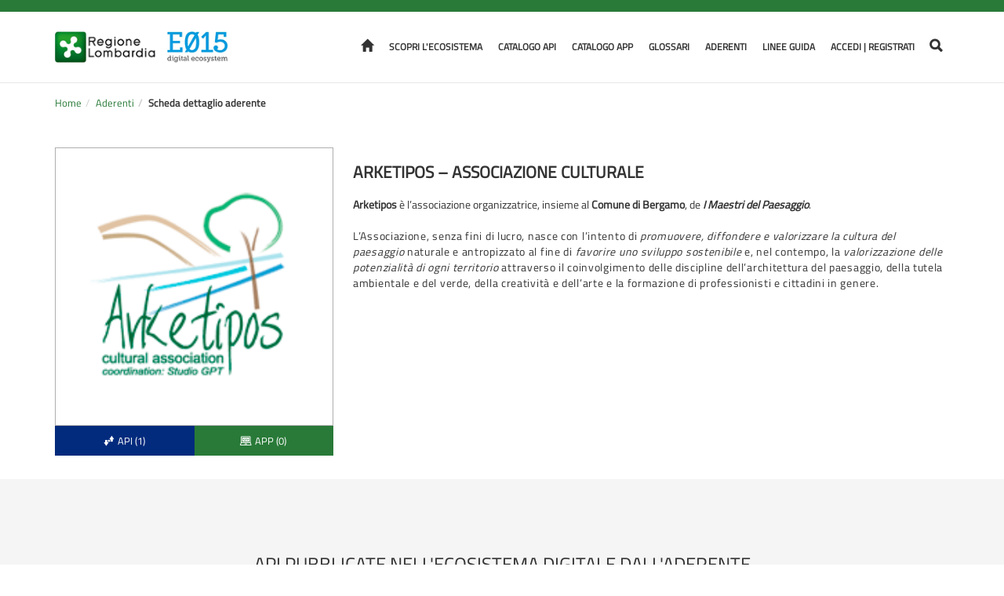

--- FILE ---
content_type: text/html; charset=UTF-8
request_url: https://www.e015.regione.lombardia.it/site/adherent-detail?id=640
body_size: 4458
content:

<!DOCTYPE html>
<html lang="it-IT">
<head>
    
<meta charset="UTF-8">
<meta name="viewport" content="width=device-width, initial-scale=1">
<meta name="csrf-param" content="_csrf-frontend">
<meta name="csrf-token" content="wsEH_QkVHpdTVxx1VzJR38h5YVe2pPgAgH_jSx3blnG49W-teXNs3gRiVhAlYQSnsCsoZeWTqnnrPK8jdpXSOg==">
<meta http-equiv="x-ua-compatible" content="ie=edge">
<title>Regione Lombardia - E015</title>
<link rel="shortcut icon" href="/favicon_RL.png" type="image/x-icon" />
<link href="/assets/0b3a04bb6d52aa53ecfb09d00f3ecd17/css/fonts/style-fonts.css?v=1722241516" rel="stylesheet">
<link href="/assets/1ce9ef0fb674728fa1ef9ed81829d91c/css/bootstrap.css?v=1722241508" rel="stylesheet">
<link href="/assets/b6c3694730fb1b1bfea1cd51e1e5773f/assets/owl.carousel.min.css?v=1722241517" rel="stylesheet">
<link href="/assets/45a959fd3c3ff2ffbd300c968bae6436/css/fonts/icon-font/styles.css?v=1722241508" rel="stylesheet">
<link href="/assets/45a959fd3c3ff2ffbd300c968bae6436/css/fonts/icon-dashboard/style.css?v=1722241508" rel="stylesheet">
<link href="/assets/0b3a04bb6d52aa53ecfb09d00f3ecd17/css/less/main-m1722241516.css?v=1722241517" rel="stylesheet">
<script>var yiiOptions = {"idScope":""};</script>
<!-- HTML5 shim and Respond.js for IE8 support of HTML5 elements and media queries -->
<!--[if lt IE 9]>
  <script src="/assets/0b3a04bb6d52aa53ecfb09d00f3ecd17/js/html5shiv.js"></script>
  <script src="/assets/0b3a04bb6d52aa53ecfb09d00f3ecd17/js/respond.js"></script>
<![endif]-->

 <!-- Matomo -->

 <script type="text/javascript">

var _paq = window._paq = window._paq || [];

/* tracker methods like "setCustomDimension" should be called before "trackPageView" */

_paq.push(['trackPageView']);

_paq.push(['enableLinkTracking']);

(function() {

    var u="https://ingestion.webanalytics.italia.it/";

    _paq.push(['setTrackerUrl', u+'matomo.php']);

    _paq.push(['setSiteId', 'jLp6wJMqWQ']);

    var d=document, g=d.createElement('script'), s=d.getElementsByTagName('script')[0];

    g.type='text/javascript'; g.async=true; g.src=u+'matomo.js'; s.parentNode.insertBefore(g,s);

})();

</script>

<!-- End Matomo Code -->
</head>

<body>

<!-- Navbar -->
<nav id="navbar" class="navbar navbar-default navbar-fixed-top">
    <div class="container">
        <form class="hidden">
            <input type="hidden" id="text" name="text"/>
        </form>
        <div class="navbar-header">
            <a class="navbar-logo" href="http://www.regione.lombardia.it" title="Visita il sito di Regione Lombardia" target="_blank" >
                <img src="/assets/0b3a04bb6d52aa53ecfb09d00f3ecd17/img/icons/logoRL.png" class="logo-brand img-responsive" alt="Logo Regione Lombardia">
            </a>
            <a class="navbar-logo" href="/site/index" title="Home Page">
                <img src="/assets/0b3a04bb6d52aa53ecfb09d00f3ecd17/img/icons/logo_E015.png" class="logo-brand img-responsive" alt="Logo E015">
            </a>
            <button type="button" class="navbar-toggle collapsed" data-toggle="collapse" data-target="#navbarCollapse"
                    aria-expanded="false" aria-controls="navbar">
                <span class="am am-menu"></span>
                <span>Menu</span>
            </button>
        </div>
        <div id="navbarCollapse" class="collapse navbar-collapse">
            <ul class="nav navbar-nav">
                <li>
                    <a href="/site/index" title="Home Page">
                        <span class="glyphicon glyphicon-home"></span>
                        <span class="hidden-lg hidden-md padding-left-5">Home Page</span>
                    </a>
                </li>
                <li class="hidden-md hidden-lg">
                    <a href="javascript:void(0)" class="toggle-search-button" title="">
                        <span class="glyphicon glyphicon-search"></span>
                        <span class="hidden-lg hidden-md padding-left-5">Cerca</span>
                    </a>
                    <div class="toggle-search-wrap hidden">
                        <div class="flex-nowrap">
                            <label class="sr-only" for="searchNavbarMobile">Cerca</label>
                            <input type="text" id="searchNavbarMobile" class="form-control margin-top-2 search-text"
                                   placeholder="Inserisci una parola chiave" name="searchNavbarMobile" value=""/>
                            <span id="search-btn-xs" class="glyphicon glyphicon-search btn"></span>
                        </div>
                    </div>
                </li>

                <li>
                    <a href="/site/discover-ecosystem" title="Scopri l'ecosistema">
                        Scopri l'ecosistema                    </a>
                </li>
                <li>
                    <a href="/site/api-catalog" title="Catalogo delle API">
                        Catalogo API                    </a>
                </li>
                <li>
                    <a href="/site/app-catalog" title="Catalogo delle applicazioni">
                        Catalogo APP                    </a>
                </li>
                <li>
                    <a href="/site/glossary" title="Glossari E015">
                        Glossari                    </a>
                </li>
                <li>
                    <a href="/site/adherents" title="Aderenti E015">
                         Aderenti                    </a>
                </li>
                <li>
                    <a href="/site/guidelines" title="Scarica la documentazione di E015">
                        Linee Guida                    </a>
                </li>
                <li>
                    <a href="//backend.e015.regione.lombardia.it/socialauth/shibboleth/endpoint" title="Clicca per accedere alla piattaforma">
                        Accedi | Registrati                    </a>
                </li>
                <li class="hidden-xs hidden-sm">
                    <a href="javascript:void(0)" class="toggle-search-button" title="">
                        <span class="glyphicon glyphicon-search"></span>
                        <span class="hidden-lg hidden-md hidden-sm padding-left-5">Cerca</span>
                    </a>
                    <div class="toggle-search-wrap hidden">
                        <div class="flex-nowrap">
                            <label class="sr-only" for="searchNavbar">Cerca</label>
                            <input type="text" id="searchNavbar" class="form-control margin-top-2 search-text"
                                   placeholder="Inserisci una parola chiave" name="searchNavbar" value=""/>
                            <span id="search-btn" class="glyphicon glyphicon-search btn"></span>
                        </div>
                    </div>
                </li>
            </ul>
        </div><!--/.nav-collapse -->
    </div>
</nav><div id="page-content">

<!-- Container breadcrumb -->
<div class="banner-breadcrumb">
    
<div class="container">
    <ul class="breadcrumb"><li><a href=''><a href="/site/index">Home</a></a></li><li><a href=''><a href="/site/adherents">Aderenti</a></a></li><li class="active">Scheda dettaglio aderente</li>
</ul></div></div>


<!-- Dettaglio Aderente -->
<div class="wrap-details-aderenti">
    <div class="container">
        <div class="col-sm-4 col-xs-12 wrap-sidebar-left">
            <div class="sidebar-item col-xs-12 padding-0">
                <img class="img-responsive" src="/attachments/file/view?hash=99cc5e2024da2ced60407689bfa1c99a&canCache=0" alt="Immagine Aderente" />
                <div class="badge-publication col-sm-6 badge-api">
                    <span class="dash dash-my-api"> </span> <span>api (1)</span>
                </div>
                <div class="badge-publication col-sm-6 badge-app">
                    <span class="dash dash-my-app"> </span> <span>app (0)</span>
                </div>
            </div>
        </div>

        <div class="col-sm-8 col-xs-12">
            <h1 class="header-title">
                Arketipos – Associazione Culturale            </h1>
            <p class="text-container">
                <p><span></span><strong>Arketipos</strong> è l’associazione organizzatrice, insieme al <strong>Comune di Bergamo</strong>, de <strong><em>I Maestri del Paesaggio</em></strong>.</p><p style="letter-spacing: 0.7px;">L’Associazione, senza fini di lucro, nasce con l’intento di <em>promuovere, diffondere e valorizzare la cultura del paesaggio </em>naturale e antropizzato al fine di <em>favorire uno sviluppo sostenibile</em> e, nel contempo, la <em>valorizzazione delle potenzialità di ogni territorio</em> attraverso il coinvolgimento delle discipline dell’architettura del paesaggio, della tutela ambientale e del verde, della creatività e dell’arte e la formazione di professionisti e cittadini in genere.</p>            </p>
        </div>

    </div>
</div>

<!-- APIs utilizzate dall'App -->
<section class="api-catalog used-api-catalog" id="used-apis">
    <div class="container">
        <div class="catalog-header no-border">
            <h1 class="section-title catalog">API pubblicate nell'ecosistema digitale dall'aderente</h1>
        </div>
        
<div id="published-apis-adh-640" data-pjax-container="" data-pjax-push-state data-pjax-timeout="10000"><div id="published-apis-adh-640-model-list" class="api-container" data-pjax><div><div class="" role="listbox" data-role="list-view"><div>
<div class="card api-file text-center col-xs-12 ">
        <a href="/site/api-detail?id=175" title="Vedi l'API nel dettaglio">
        <img class="api-detail" src="/attachments/file/view?hash=9beb78fe5a7b0a296faec2c3b635449e&canCache=0" alt="Eventi I Maestri del Paesaggio">
        <div class="hidden-lg hidden-md hidden-sm xs-arrow">
            <span class="glyphicon glyphicon-chevron-right"></span>
            <span class="sr-only">Eventi I Maestri del Paesaggio</span>
        </div>
    </a>
</div>
</div></div></div>
            <div class="wrap-paginator col-xs-12">
                <div class="col-sm-12 col-xs-12 padding-0 text-center">
                    
                </div>
                <div class="col-sm-12 col-xs-12 wrap-pages-info text-center">
                    Pagina <strong>1</strong> di 1
                </div>
            </div>
        </div></div>    </div>
</section>
<!-- Applicazioni correlate -->
<section class="app-catalog">
    <div class="container">
        <div class="catalog-header no-border">
            <h1 class="section-title catalog">Applicazioni pubblicate nell'ecosistema digitale dall'aderente</h1>
        </div>
        
<div id="related-apps-adh-640" data-pjax-container="" data-pjax-push-state data-pjax-timeout="10000"><div id="related-apps-adh-640-model-list" class="app-container" data-pjax><div class="empty">Nessun risultato trovato</div></div></div>    </div>
</section>

<div class="clearfix"></div>
</div>


<div class="no-print">
    <!-- Footer -->

    <!-- Promotori -->
    <section>
        <div class="container">
            <h1 class="header-title margin-bottom-40">I promotori di E015</h1>
            <div class="wrap-logos">
                                    <a href="http://www.regione.lombardia.it" title="Visita il sito di Regione Lombardia" target="_blank"><img src="/attachments/file/view?hash=078b5f4c94d00f8c4680fca293d7b584&amp;canCache=0" alt="Visita il sito di Regione Lombardia"></a>                                    <a href="http://www.confindustria.it" title="Visita il sito di Confindustria" target="_blank"><img src="/attachments/file/view?hash=c1d76b003ac4bffd34fb643810f85b79&amp;canCache=0" alt="Visita il sito di Confindustria"></a>                                    <a href="http://www.mi.camcom.it" title="	Visita il sito della Camera di Commercio di Milano" target="_blank"><img src="/attachments/file/view?hash=b7a75f44b4e1d603a3fa982c12aa00c5&amp;canCache=0" alt="	Visita il sito della Camera di Commercio di Milano"></a>                                    <a href="http://www.confcommercio.it" title="Visita il sito della Confcommercio" target="_blank"><img src="/attachments/file/view?hash=2b08623251bf3d481756bcb328fd75f0&amp;canCache=0" alt="Visita il sito della Confcommercio"></a>                                    <a href="http://www.assolombarda.it" title="Visita il sito di Assolombarda" target="_blank"><img src="/attachments/file/view?hash=464605b76ce3a6b321a33f939bbab725&amp;canCache=0" alt="Visita il sito di Assolombarda"></a>                                    <a href="http://www.unionemilano.it" title="Visita il sito di UnioneMilano" target="_blank"><img src="/attachments/file/view?hash=167f409b8a10f02042cda38e4c76b6e0&amp;canCache=0" alt="Visita il sito di UnioneMilano"></a>                            </div>
        </div>
    </section>

    <!-- Go to top -->
    <a class="gototop" href="#navbar" title="Vai all'inizio della pagina">
        <span class="glyphicon glyphicon-chevron-up"></span>
        <span class="sr-only">Vai all'inizio della pagina</span>
    </a>
    <footer class="footer">
        <div class="container">
            <!--p class="text-muted col-xs-12">< ?= Yii::t('e015home', '#footer_title') ?></p-->
            <div class="col-md-9 col-sm-12 col-xs-12">
                    <ul>
                        <li><a href="/site/privacy-policy" title="">Privacy policy</a></li>
                        <li><a href="/site/cookie-policy" title="">Cookie policy</a></li>
                        <li><a href="/site/legal-notes" title="">Note legali</a></li>
                        <li><a href="/site/credits" title="">Credits</a></li>
                    </ul>
            </div>
            <div class="col-md-3 col-sm-12 col-xs-12 padding-0">
                <ul class="social-list">
                    <li>
                        <a href="https://it-it.facebook.com/Regione.Lombardia.official" title="Seguici su Facebook" target="_blank">
                            <img class="social img-responsive" src="/assets/0b3a04bb6d52aa53ecfb09d00f3ecd17/img/facebook-icon.png" alt="Logo Facebook"/>
                        </a>
                    </li>
                    <li>
                        <a href="https://twitter.com/RegLombardia" title="Seguici su Twitter" target="_blank">
                            <img class="social img-responsive" src="/assets/0b3a04bb6d52aa53ecfb09d00f3ecd17/img/twitter-icon.png" alt="Logo Twitter"/>
                        </a>
                    </li>
                    <li>
                        <a href="https://www.youtube.com/user/regionelombardia" title="Seguici su YouTube" target="_blank">
                            <img class="social img-responsive" src="/assets/0b3a04bb6d52aa53ecfb09d00f3ecd17/img/youtube-icon.png" alt="Logo YouTube"/>
                        </a>
                    </li>
                </ul>
            </div>
            <div class="col-xs-12 padding-0 copyright"><p>© Copyright Regione Lombardia tutti i diritti Riservati - C.F.80050050154 - Piazza città di Lombardia 1 - 20124 Milano</p></div>
        </div>
    </footer>
</div>
<script src="/assets/6a1c20260d68ca24b90c8791d24e5560/jquery.js?v=1722241509"></script>
<script src="/assets/45a959fd3c3ff2ffbd300c968bae6436/js/checkscope.js?v=1722241509"></script>
<script src="/assets/3cd390f6735e927004b85d50c2a673ce/yii.js?v=1722241509"></script>
<script src="/assets/1ce9ef0fb674728fa1ef9ed81829d91c/js/bootstrap.js?v=1722241508"></script>
<script src="/assets/b6c3694730fb1b1bfea1cd51e1e5773f/owl.carousel.min.js?v=1722241517"></script>
<script src="/assets/45a959fd3c3ff2ffbd300c968bae6436/js/masonry.pkgd.js?v=1722241509"></script>
<script src="/assets/0b3a04bb6d52aa53ecfb09d00f3ecd17/js/custom.js?v=1722241517"></script>
<script src="/assets/c0dd68921ecb6cea9186db01163a3f3c/jquery.pjax.js?v=1722241614"></script>
<script>jQuery(function ($) {
jQuery(document).pjax("#published-apis-adh-640 a", {"push":true,"replace":false,"timeout":10000,"scrollTo":false,"container":"#published-apis-adh-640"});
jQuery(document).off("submit", "#published-apis-adh-640 form[data-pjax]").on("submit", "#published-apis-adh-640 form[data-pjax]", function (event) {jQuery.pjax.submit(event, {"push":true,"replace":false,"timeout":10000,"scrollTo":false,"container":"#published-apis-adh-640"});});
jQuery(document).pjax("#related-apps-adh-640 a", {"push":true,"replace":false,"timeout":10000,"scrollTo":false,"container":"#related-apps-adh-640"});
jQuery(document).off("submit", "#related-apps-adh-640 form[data-pjax]").on("submit", "#related-apps-adh-640 form[data-pjax]", function (event) {jQuery.pjax.submit(event, {"push":true,"replace":false,"timeout":10000,"scrollTo":false,"container":"#related-apps-adh-640"});});
function searchNavbar(){
    var text = $('#text').val();
    $.ajax({
        url : "/site/search",
        data: {
            text : text
        },
        type : "POST"
    });
}
$('#search-btn').on('click', function(e) {
  e.preventDefault();
  var text = $('#searchNavbar').val();
  $('#searchNavbarMobile').val(text);
  $('#text').val(text);
  searchNavbar();
  return false;
});
$('.search-text').keypress(function(e) {
    if(e.which == 13) {
        var text = $(this).val();
        $('.search-text').not(this).val(text);
        $('#text').val(text);
        searchNavbar();
        return false;
    }
});
$('#search-btn-xs').on('click', function(e) {
  e.preventDefault();
  var text = $('#searchNavbarMobile').val();
  $('#searchNavbar').val(text);
  $('#text').val(text);
  searchNavbar();
  return false;
});


});</script></body>

</html>



--- FILE ---
content_type: text/css
request_url: https://www.e015.regione.lombardia.it/assets/0b3a04bb6d52aa53ecfb09d00f3ecd17/css/fonts/style-fonts.css?v=1722241516
body_size: 291
content:
/*
	FONTS
*/
@font-face {
    font-family: 'Titillium';
    src: url('./Titillium_Web/TitilliumWeb-Regular.ttf');
}

--- FILE ---
content_type: text/css
request_url: https://www.e015.regione.lombardia.it/assets/45a959fd3c3ff2ffbd300c968bae6436/css/fonts/icon-font/styles.css?v=1722241508
body_size: 14073
content:
@font-face {
    font-family: 'Amos-Font';
    src: url('./fonts/icon-font.woff2') format('woff2'),
        url('./fonts/icon-font.woff') format('woff'),
        url('./fonts/icon-font.ttf') format('truetype');
    font-weight: normal;
    font-style: normal;
}

/*!
 *  Material Design Iconic Font by Sergey Kupletsky (@zavoloklom) - http://zavoloklom.github.io/Amos-Font/
 *  License - http://zavoloklom.github.io/Amos-Font/license (Font: SIL OFL 1.1, CSS: MIT License)
 */

.am {
    display: inline-block;
    font: normal normal normal 14px/1 'Amos-Font';
    font-size: inherit;
    /*text-rendering: auto;*/
    -webkit-font-smoothing: antialiased;
    -moz-osx-font-smoothing: grayscale;
}
.am-lg {
    font-size: 1.33333333em;
    line-height: 0.75em;
    vertical-align: -15%;
}
.am-2 {
    font-size: 2em;
}
.am-3 {
    font-size: 3em;
}
.am-4 {
    font-size: 4em;
}
.am-5 {
    font-size: 5em;
}
.am-fw {
    width: 1.28571429em;
    text-align: center;
}
.am-ul {
    padding-left: 0;
    margin-left: 2.14285714em;
    list-style-type: none;
}
.am-ul > li {
    position: relative;
}
.am-li {
    position: absolute;
    left: -2.14285714em;
    width: 2.14285714em;
    top: 0.14285714em;
    text-align: center;
}
.am-li.am-hc-lg {
    left: -1.85714286em;
}
.am-border {
    padding: .1em .25em;
    border: solid 0.1em #9e9e9e;
    border-radius: 2px;
}
.am-border-circle {
    padding: .1em .25em;
    border: solid 0.1em #9e9e9e;
    border-radius: 50%;
}
.am.pull-left {
    float: left;
    margin-right: .15em;
}
.am.pull-right {
    float: right;
    margin-left: .15em;
}
.am-spin {
    -webkit-animation: am-spin 1.5s infinite linear;
    animation: am-spin 1.5s infinite linear;
}
.am-spin-reverse {
    -webkit-animation: am-spin-reverse 1.5s infinite linear;
    animation: am-spin-reverse 1.5s infinite linear;
}

/*@-webkit-keyframes am-spin {
    0% {
        -webkit-transform: rotate(0deg);
        transform: rotate(0deg);
    }
    100% {
        -webkit-transform: rotate(359deg);
        transform: rotate(359deg);
    }
}
@keyframes am-spin {
    0% {
        -webkit-transform: rotate(0deg);
        transform: rotate(0deg);
    }
    100% {
        -webkit-transform: rotate(359deg);
        transform: rotate(359deg);
    }
}
@-webkit-keyframes am-spin-reverse {
    0% {
        -webkit-transform: rotate(0deg);
        transform: rotate(0deg);
    }
    100% {
        -webkit-transform: rotate(-359deg);
        transform: rotate(-359deg);
    }
}
@keyframes am-spin-reverse {
    0% {
        -webkit-transform: rotate(0deg);
        transform: rotate(0deg);
    }
    100% {
        -webkit-transform: rotate(-359deg);
        transform: rotate(-359deg);
    }
}*/

.am-rotate-90 {
    -webkit-transform: rotate(90deg);
    -ms-transform: rotate(90deg);
    transform: rotate(90deg);
}
.am-rotate-180 {
    -webkit-transform: rotate(180deg);
    -ms-transform: rotate(180deg);
    transform: rotate(180deg);
}
.am-rotate-270 {
    -webkit-transform: rotate(270deg);
    -ms-transform: rotate(270deg);
    transform: rotate(270deg);
}
.am-flip-horizontal {
    -webkit-transform: scale(-1, 1);
    -ms-transform: scale(-1, 1);
    transform: scale(-1, 1);
}
.am-flip-vertical {
    -webkit-transform: scale(1, -1);
    -ms-transform: scale(1, -1);
    transform: scale(1, -1);
}
.am-stack {
    position: relative;
    display: inline-block;
    width: 2em;
    height: 2em;
    line-height: 2em;
    vertical-align: middle;
}
.am-stack-1x,
.am-stack-2x {
    position: absolute;
    left: 0;
    width: 100%;
    text-align: center;
}
.am-stack-1x {
    line-height: inherit;
}
.am-stack-2x {
    font-size: 2em;
}
.am-inverse {
    color: #ffffff;
}

.am-3d-rotation:before {
    content: '\f101';
}
.am-airplane-off:before {
    content: '\f102';
}
.am-airplane:before {
    content: '\f103';
}
.am-album:before {
    content: '\f104';
}
.am-archive:before {
    content: '\f105';
}
.am-assignment-account:before {
    content: '\f106';
}
.am-assignment-alert:before {
    content: '\f107';
}
.am-assignment-check:before {
    content: '\f108';
}
.am-assignment-o:before {
    content: '\f109';
}
.am-assignment-return:before {
    content: '\f10a';
}
.am-assignment-returned:before {
    content: '\f10b';
}
.am-assignment:before {
    content: '\f10c';
}
.am-attachment-alt:before {
    content: '\f10d';
}
.am-attachment:before {
    content: '\f10e';
}
.am-audio:before {
    content: '\f10f';
}
.am-badge-check:before {
    content: '\f110';
}
.am-balance-wallet:before {
    content: '\f111';
}
.am-balance:before {
    content: '\f112';
}
.am-battery-alert:before {
    content: '\f113';
}
.am-battery-flash:before {
    content: '\f114';
}
.am-battery-unknown:before {
    content: '\f115';
}
.am-battery:before {
    content: '\f116';
}
.am-bike:before {
    content: '\f117';
}
.am-block-alt:before {
    content: '\f118';
}
.am-block:before {
    content: '\f119';
}
.am-boat:before {
    content: '\f11a';
}
.am-book-image:before {
    content: '\f11b';
}
.am-book:before {
    content: '\f11c';
}
.am-bookmark-outline:before {
    content: '\f11d';
}
.am-bookmark:before {
    content: '\f11e';
}
.am-brush:before {
    content: '\f11f';
}
.am-bug:before {
    content: '\f120';
}
.am-bus:before {
    content: '\f121';
}
.am-cake:before {
    content: '\f122';
}
.am-car-taxi:before {
    content: '\f123';
}
.am-car-wash:before {
    content: '\f124';
}
.am-car:before {
    content: '\f125';
}
.am-card-giftcard:before {
    content: '\f126';
}
.am-card-membership:before {
    content: '\f127';
}
.am-card-travel:before {
    content: '\f128';
}
.am-card:before {
    content: '\f129';
}
.am-case-check:before {
    content: '\f12a';
}
.am-case-download:before {
    content: '\f12b';
}
.am-case-play:before {
    content: '\f12c';
}
.am-case:before {
    content: '\f12d';
}
.am-cast-connected:before {
    content: '\f12e';
}
.am-cast:before {
    content: '\f12f';
}
.am-chart-donut:before {
    content: '\f130';
}
.am-chart:before {
    content: '\f131';
}
.am-city-alt:before {
    content: '\f132';
}
.am-city:before {
    content: '\f133';
}
.am-close-circle-o:before {
    content: '\f134';
}
.am-close-circle:before {
    content: '\f135';
}
.am-close:before {
    content: '\f136';
}
.am-cocktail:before {
    content: '\f137';
}
.am-code-setting:before {
    content: '\f138';
}
.am-code-smartphone:before {
    content: '\f139';
}
.am-code:before {
    content: '\f13a';
}
.am-coffee:before {
    content: '\f13b';
}
.am-collection-bookmark:before {
    content: '\f13c';
}
.am-collection-case-play:before {
    content: '\f13d';
}
.am-collection-folder-image:before {
    content: '\f13e';
}
.am-collection-image-o:before {
    content: '\f13f';
}
.am-collection-image:before {
    content: '\f140';
}
.am-collection-item-1:before {
    content: '\f141';
}
.am-collection-item-2:before {
    content: '\f142';
}
.am-collection-item-3:before {
    content: '\f143';
}
.am-collection-item-4:before {
    content: '\f144';
}
.am-collection-item-5:before {
    content: '\f145';
}
.am-collection-item-6:before {
    content: '\f146';
}
.am-collection-item-7:before {
    content: '\f147';
}
.am-collection-item-8:before {
    content: '\f148';
}
.am-collection-item-9-plus:before {
    content: '\f149';
}
.am-collection-item-9:before {
    content: '\f14a';
}
.am-collection-item:before {
    content: '\f14b';
}
.am-collection-music:before {
    content: '\f14c';
}
.am-collection-pdf:before {
    content: '\f14d';
}
.am-collection-plus:before {
    content: '\f14e';
}
.am-collection-speaker:before {
    content: '\f14f';
}
.am-collection-text:before {
    content: '\f150';
}
.am-collection-video:before {
    content: '\f151';
}
.am-compass:before {
    content: '\f152';
}
.am-cutlery:before {
    content: '\f153';
}
.am-delete:before {
    content: '\f154';
}
.am-dialpad:before {
    content: '\f155';
}
.am-dns:before {
    content: '\f156';
}
.am-drink:before {
    content: '\f157';
}
.am-edit:before {
    content: '\f158';
}
.am-email-open:before {
    content: '\f159';
}
.am-email:before {
    content: '\f15a';
}
.am-eye-off:before {
    content: '\f15b';
}
.am-eye:before {
    content: '\f15c';
}
.am-eyedropper:before {
    content: '\f15d';
}
.am-favorite-outline:before {
    content: '\f15e';
}
.am-favorite:before {
    content: '\f15f';
}
.am-filter-list:before {
    content: '\f160';
}
.am-fire:before {
    content: '\f161';
}
.am-flag:before {
    content: '\f162';
}
.am-flare:before {
    content: '\f163';
}
.am-flash-auto:before {
    content: '\f164';
}
.am-flash-off:before {
    content: '\f165';
}
.am-flash:before {
    content: '\f166';
}
.am-flip:before {
    content: '\f167';
}
.am-flower-alt:before {
    content: '\f168';
}
.am-flower:before {
    content: '\f169';
}
.am-font:before {
    content: '\f16a';
}
.am-fullscreen-alt:before {
    content: '\f16b';
}
.am-fullscreen-exit:before {
    content: '\f16c';
}
.am-fullscreen:before {
    content: '\f16d';
}
.am-functions:before {
    content: '\f16e';
}
.am-gas-station:before {
    content: '\f16f';
}
.am-gesture:before {
    content: '\f170';
}
.am-globe-alt:before {
    content: '\f171';
}
.am-globe-lock:before {
    content: '\f172';
}
.am-globe:before {
    content: '\f173';
}
.am-graduation-cap:before {
    content: '\f174';
}
.am-home:before {
    content: '\f175';
}
.am-hospital-alt:before {
    content: '\f176';
}
.am-hospital:before {
    content: '\f177';
}
.am-hotel:before {
    content: '\f178';
}
.am-hourglass-alt:before {
    content: '\f179';
}
.am-hourglass-outline:before {
    content: '\f17a';
}
.am-hourglass:before {
    content: '\f17b';
}
.am-http:before {
    content: '\f17c';
}
.am-image-alt:before {
    content: '\f17d';
}
.am-image-o:before {
    content: '\f17e';
}
.am-image:before {
    content: '\f17f';
}
.am-inbox:before {
    content: '\f180';
}
.am-invert-colors-off:before {
    content: '\f181';
}
.am-invert-colors:before {
    content: '\f182';
}
.am-key:before {
    content: '\f183';
}
.am-label-alt-outline:before {
    content: '\f184';
}
.am-label-alt:before {
    content: '\f185';
}
.am-label-heart:before {
    content: '\f186';
}
.am-label:before {
    content: '\f187';
}
.am-labels:before {
    content: '\f188';
}
.am-lamp:before {
    content: '\f189';
}
.am-landscape:before {
    content: '\f18a';
}
.am-layers-off:before {
    content: '\f18b';
}
.am-layers:before {
    content: '\f18c';
}
.am-library:before {
    content: '\f18d';
}
.am-link:before {
    content: '\f18e';
}
.am-lock-open:before {
    content: '\f18f';
}
.am-lock-outline:before {
    content: '\f190';
}
.am-lock:before {
    content: '\f191';
}
.am-mail-reply-all:before {
    content: '\f192';
}
.am-mail-reply:before {
    content: '\f193';
}
.am-mail-send:before {
    content: '\f194';
}
.am-mall:before {
    content: '\f195';
}
.am-map:before {
    content: '\f196';
}
.am-menu:before {
    content: '\f197';
}
.am-money-box:before {
    content: '\f198';
}
.am-money-off:before {
    content: '\f199';
}
.am-money:before {
    content: '\f19a';
}
.am-more-vert:before {
    content: '\f19b';
}
.am-more:before {
    content: '\f19c';
}
.am-movie-alt:before {
    content: '\f19d';
}
.am-movie:before {
    content: '\f19e';
}
.am-nature-people:before {
    content: '\f19f';
}
.am-nature:before {
    content: '\f1a0';
}
.am-navigation:before {
    content: '\f1a1';
}
.am-open-in-browser:before {
    content: '\f1a2';
}
.am-open-in-new:before {
    content: '\f1a3';
}
.am-palette:before {
    content: '\f1a4';
}
.am-parking:before {
    content: '\f1a5';
}
.am-pin-account:before {
    content: '\f1a6';
}
.am-pin-assistant:before {
    content: '\f1a7';
}
.am-pin-drop:before {
    content: '\f1a8';
}
.am-pin-help:before {
    content: '\f1a9';
}
.am-pin-off:before {
    content: '\f1aa';
}
.am-pin:before {
    content: '\f1ab';
}
.am-pizza:before {
    content: '\f1ac';
}
.am-plaster:before {
    content: '\f1ad';
}
.am-power-setting:before {
    content: '\f1ae';
}
.am-power:before {
    content: '\f1af';
}
.am-print:before {
    content: '\f1b0';
}
.am-puzzle-piece:before {
    content: '\f1b1';
}
.am-quote:before {
    content: '\f1b2';
}
.am-railway:before {
    content: '\f1b3';
}
.am-receipt:before {
    content: '\f1b4';
}
.am-refresh-alt:before {
    content: '\f1b5';
}
.am-refresh-sync-alert:before {
    content: '\f1b6';
}
.am-refresh-sync-off:before {
    content: '\f1b7';
}
.am-refresh-sync:before {
    content: '\f1b8';
}
.am-refresh:before {
    content: '\f1b9';
}
.am-roller:before {
    content: '\f1ba';
}
.am-ruler:before {
    content: '\f1bb';
}
.am-scissors:before {
    content: '\f1bc';
}
.am-screen-rotation-lock:before {
    content: '\f1bd';
}
.am-screen-rotation:before {
    content: '\f1be';
}
.am-search-for:before {
    content: '\f1bf';
}
.am-search-in-file:before {
    content: '\f1c0';
}
.am-search-in-page:before {
    content: '\f1c1';
}
.am-search-replace:before {
    content: '\f1c2';
}
.am-search:before {
    content: '\f1c3';
}
.am-seat:before {
    content: '\f1c4';
}
.am-settings-square:before {
    content: '\f1c5';
}
.am-settings:before {
    content: '\f1c6';
}
.am-shield-check:before {
    content: '\f1c7';
}
.am-shield-security:before {
    content: '\f1c8';
}
.am-shopping-basket:before {
    content: '\f1c9';
}
.am-shopping-cart-plus:before {
    content: '\f1ca';
}
.am-shopping-cart:before {
    content: '\f1cb';
}
.am-sign-in:before {
    content: '\f1cc';
}
.am-sort-amount-asc:before {
    content: '\f1cd';
}
.am-sort-amount-desc:before {
    content: '\f1ce';
}
.am-sort-asc:before {
    content: '\f1cf';
}
.am-sort-desc:before {
    content: '\f1d0';
}
.am-spellcheck:before {
    content: '\f1d1';
}
.am-storage:before {
    content: '\f1d2';
}
.am-store-24:before {
    content: '\f1d3';
}
.am-store:before {
    content: '\f1d4';
}
.am-subway:before {
    content: '\f1d5';
}
.am-sun:before {
    content: '\f1d6';
}
.am-tab-unselected:before {
    content: '\f1d7';
}
.am-tab:before {
    content: '\f1d8';
}
.am-tag-close:before {
    content: '\f1d9';
}
.am-tag-more:before {
    content: '\f1da';
}
.am-tag:before {
    content: '\f1db';
}
.am-thumb-down:before {
    content: '\f1dc';
}
.am-thumb-up-down:before {
    content: '\f1dd';
}
.am-thumb-up:before {
    content: '\f1de';
}
.am-ticket-star:before {
    content: '\f1df';
}
.am-toll:before {
    content: '\f1e0';
}
.am-toys:before {
    content: '\f1e1';
}
.am-traffic:before {
    content: '\f1e2';
}
.am-translate:before {
    content: '\f1e3';
}
.am-triangle-down:before {
    content: '\f1e4';
}
.am-triangle-up:before {
    content: '\f1e5';
}
.am-truck:before {
    content: '\f1e6';
}
.am-turning-sign:before {
    content: '\f1e7';
}
.am-wallpaper:before {
    content: '\f1e8';
}
.am-washing-machine:before {
    content: '\f1e9';
}
.am-window-maximize:before {
    content: '\f1ea';
}
.am-window-minimize:before {
    content: '\f1eb';
}
.am-window-restore:before {
    content: '\f1ec';
}
.am-wrench:before {
    content: '\f1ed';
}
.am-zoom-in:before {
    content: '\f1ee';
}
.am-zoom-out:before {
    content: '\f1ef';
}
.am-alert-circle-o:before {
    content: '\f1f0';
}
.am-alert-circle:before {
    content: '\f1f1';
}
.am-alert-octagon:before {
    content: '\f1f2';
}
.am-alert-polygon:before {
    content: '\f1f3';
}
.am-alert-triangle:before {
    content: '\f1f4';
}
.am-help-outline:before {
    content: '\f1f5';
}
.am-help:before {
    content: '\f1f6';
}
.am-info-outline:before {
    content: '\f1f7';
}
.am-info:before {
    content: '\f1f8';
}
.am-notifications-active:before {
    content: '\f1f9';
}
.am-notifications-add:before {
    content: '\f1fa';
}
.am-notifications-none:before {
    content: '\f1fb';
}
.am-notifications-off:before {
    content: '\f1fc';
}
.am-notifications-paused:before {
    content: '\f1fd';
}
.am-notifications:before {
    content: '\f1fe';
}
.am-account-add:before {
    content: '\f1ff';
}
.am-account-box-mail:before {
    content: '\f200';
}
.am-account-box-o:before {
    content: '\f201';
}
.am-account-box-phone:before {
    content: '\f202';
}
.am-account-box:before {
    content: '\f203';
}
.am-account-calendar:before {
    content: '\f204';
}
.am-account-circle:before {
    content: '\f205';
}
.am-account-o:before {
    content: '\f206';
}
.am-account:before {
    content: '\f207';
}
.am-accounts-add:before {
    content: '\f208';
}
.am-accounts-alt:before {
    content: '\f209';
}
.am-accounts-list-alt:before {
    content: '\f20a';
}
.am-accounts-list:before {
    content: '\f20b';
}
.am-accounts-outline:before {
    content: '\f20c';
}
.am-accounts:before {
    content: '\f20d';
}
.am-face:before {
    content: '\f20e';
}
.am-female:before {
    content: '\f20f';
}
.am-male-alt:before {
    content: '\f210';
}
.am-male-female:before {
    content: '\f211';
}
.am-male:before {
    content: '\f212';
}
.am-mood-bad:before {
    content: '\f213';
}
.am-mood:before {
    content: '\f214';
}
.am-run:before {
    content: '\f215';
}
.am-walk:before {
    content: '\f216';
}
.am-cloud-box:before {
    content: '\f217';
}
.am-cloud-circle:before {
    content: '\f218';
}
.am-cloud-done:before {
    content: '\f219';
}
.am-cloud-download:before {
    content: '\f21a';
}
.am-cloud-off:before {
    content: '\f21b';
}
.am-cloud-outline-alt:before {
    content: '\f21c';
}
.am-cloud-outline:before {
    content: '\f21d';
}
.am-cloud-upload:before {
    content: '\f21e';
}
.am-cloud:before {
    content: '\f21f';
}
.am-download:before {
    content: '\f220';
}
.am-file-plus:before {
    content: '\f221';
}
.am-file-text:before {
    content: '\f222';
}
.am-file:before {
    content: '\f223';
}
.am-folder-outline:before {
    content: '\f224';
}
.am-folder-person:before {
    content: '\f225';
}
.am-folder-star-alt:before {
    content: '\f226';
}
.am-folder-star:before {
    content: '\f227';
}
.am-folder:before {
    content: '\f228';
}
.am-gif:before {
    content: '\f229';
}
.am-upload:before {
    content: '\f22a';
}
.am-border-all:before {
    content: '\f22b';
}
.am-border-bottom:before {
    content: '\f22c';
}
.am-border-clear:before {
    content: '\f22d';
}
.am-border-color:before {
    content: '\f22e';
}
.am-border-horizontal:before {
    content: '\f22f';
}
.am-border-inner:before {
    content: '\f230';
}
.am-border-left:before {
    content: '\f231';
}
.am-border-outer:before {
    content: '\f232';
}
.am-border-right:before {
    content: '\f233';
}
.am-border-style:before {
    content: '\f234';
}
.am-border-top:before {
    content: '\f235';
}
.am-border-vertical:before {
    content: '\f236';
}
.am-copy:before {
    content: '\f237';
}
.am-crop:before {
    content: '\f238';
}
.am-format-align-center:before {
    content: '\f239';
}
.am-format-align-justify:before {
    content: '\f23a';
}
.am-format-align-left:before {
    content: '\f23b';
}
.am-format-align-right:before {
    content: '\f23c';
}
.am-format-bold:before {
    content: '\f23d';
}
.am-format-clear-all:before {
    content: '\f23e';
}
.am-format-clear:before {
    content: '\f23f';
}
.am-format-color-fill:before {
    content: '\f240';
}
.am-format-color-reset:before {
    content: '\f241';
}
.am-format-color-text:before {
    content: '\f242';
}
.am-format-indent-decrease:before {
    content: '\f243';
}
.am-format-indent-increase:before {
    content: '\f244';
}
.am-format-italic:before {
    content: '\f245';
}
.am-format-line-spacing:before {
    content: '\f246';
}
.am-format-list-bulleted:before {
    content: '\f247';
}
.am-format-list-numbered:before {
    content: '\f248';
}
.am-format-ltr:before {
    content: '\f249';
}
.am-format-rtl:before {
    content: '\f24a';
}
.am-format-size:before {
    content: '\f24b';
}
.am-format-strikethrough-s:before {
    content: '\f24c';
}
.am-format-strikethrough:before {
    content: '\f24d';
}
.am-format-subject:before {
    content: '\f24e';
}
.am-format-underlined:before {
    content: '\f24f';
}
.am-format-valign-bottom:before {
    content: '\f250';
}
.am-format-valign-center:before {
    content: '\f251';
}
.am-format-valign-top:before {
    content: '\f252';
}
.am-redo:before {
    content: '\f253';
}
.am-select-all:before {
    content: '\f254';
}
.am-space-bar:before {
    content: '\f255';
}
.am-text-format:before {
    content: '\f256';
}
.am-transform:before {
    content: '\f257';
}
.am-undo:before {
    content: '\f258';
}
.am-wrap-text:before {
    content: '\f259';
}
.am-comment-alert:before {
    content: '\f25a';
}
.am-comment-alt-text:before {
    content: '\f25b';
}
.am-comment-alt:before {
    content: '\f25c';
}
.am-comment-edit:before {
    content: '\f25d';
}
.am-comment-image:before {
    content: '\f25e';
}
.am-comment-list:before {
    content: '\f25f';
}
.am-comment-more:before {
    content: '\f260';
}
.am-comment-outline:before {
    content: '\f261';
}
.am-comment-text-alt:before {
    content: '\f262';
}
.am-comment-text:before {
    content: '\f263';
}
.am-comment-video:before {
    content: '\f264';
}
.am-comment:before {
    content: '\f265';
}
.am-comments:before {
    content: '\f266';
}
.am-check-all:before {
    content: '\f267';
}
.am-check-circle-u:before {
    content: '\f268';
}
.am-check-circle:before {
    content: '\f269';
}
.am-check-square:before {
    content: '\f26a';
}
.am-check:before {
    content: '\f26b';
}
.am-circle-o:before {
    content: '\f26c';
}
.am-circle:before {
    content: '\f26d';
}
.am-dot-circle-alt:before {
    content: '\f26e';
}
.am-dot-circle:before {
    content: '\f26f';
}
.am-minus-circle-outline:before {
    content: '\f270';
}
.am-minus-circle:before {
    content: '\f271';
}
.am-minus-square:before {
    content: '\f272';
}
.am-minus:before {
    content: '\f273';
}
.am-plus-circle-o-duplicate:before {
    content: '\f274';
}
.am-plus-circle-o:before {
    content: '\f275';
}
.am-plus-circle:before {
    content: '\f276';
}
.am-plus-square:before {
    content: '\f277';
}
.am-plus:before {
    content: '\f278';
}
.am-square-o:before {
    content: '\f279';
}
.am-star-circle:before {
    content: '\f27a';
}
.am-star-half:before {
    content: '\f27b';
}
.am-star-outline:before {
    content: '\f27c';
}
.am-star:before {
    content: '\f27d';
}
.am-bluetooth-connected:before {
    content: '\f27e';
}
.am-bluetooth-off:before {
    content: '\f27f';
}
.am-bluetooth-search:before {
    content: '\f280';
}
.am-bluetooth-setting:before {
    content: '\f281';
}
.am-bluetooth:before {
    content: '\f282';
}
.am-camera-add:before {
    content: '\f283';
}
.am-camera-alt:before {
    content: '\f284';
}
.am-camera-bw:before {
    content: '\f285';
}
.am-camera-front:before {
    content: '\f286';
}
.am-camera-mic:before {
    content: '\f287';
}
.am-camera-party-mode:before {
    content: '\f288';
}
.am-camera-rear:before {
    content: '\f289';
}
.am-camera-roll:before {
    content: '\f28a';
}
.am-camera-switch:before {
    content: '\f28b';
}
.am-camera:before {
    content: '\f28c';
}
.am-card-alert:before {
    content: '\f28d';
}
.am-card-off:before {
    content: '\f28e';
}
.am-card-sd:before {
    content: '\f28f';
}
.am-card-sim:before {
    content: '\f290';
}
.am-desktop-mac:before {
    content: '\f291';
}
.am-desktop-windows:before {
    content: '\f292';
}
.am-device-hub:before {
    content: '\f293';
}
.am-devices-off:before {
    content: '\f294';
}
.am-devices:before {
    content: '\f295';
}
.am-dock:before {
    content: '\f296';
}
.am-floppy:before {
    content: '\f297';
}
.am-gamepad:before {
    content: '\f298';
}
.am-gps-dot:before {
    content: '\f299';
}
.am-gps-off:before {
    content: '\f29a';
}
.am-gps:before {
    content: '\f29b';
}
.am-headset-mic:before {
    content: '\f29c';
}
.am-headset:before {
    content: '\f29d';
}
.am-input-antenna:before {
    content: '\f29e';
}
.am-input-composite:before {
    content: '\f29f';
}
.am-input-hdmi:before {
    content: '\f2a0';
}
.am-input-power:before {
    content: '\f2a1';
}
.am-input-svideo:before {
    content: '\f2a2';
}
.am-keyboard-hide:before {
    content: '\f2a3';
}
.am-keyboard:before {
    content: '\f2a4';
}
.am-laptop-chromebook:before {
    content: '\f2a5';
}
.am-laptop-mac:before {
    content: '\f2a6';
}
.am-laptop:before {
    content: '\f2a7';
}
.am-mic-off:before {
    content: '\f2a8';
}
.am-mic-outline:before {
    content: '\f2a9';
}
.am-mic-setting:before {
    content: '\f2aa';
}
.am-mic:before {
    content: '\f2ab';
}
.am-mouse:before {
    content: '\f2ac';
}
.am-network-alert:before {
    content: '\f2ad';
}
.am-network-locked:before {
    content: '\f2ae';
}
.am-network-off:before {
    content: '\f2af';
}
.am-network-outline:before {
    content: '\f2b0';
}
.am-network-setting:before {
    content: '\f2b1';
}
.am-network:before {
    content: '\f2b2';
}
.am-phone-bluetooth:before {
    content: '\f2b3';
}
.am-phone-end:before {
    content: '\f2b4';
}
.am-phone-forwarded:before {
    content: '\f2b5';
}
.am-phone-in-talk:before {
    content: '\f2b6';
}
.am-phone-locked:before {
    content: '\f2b7';
}
.am-phone-missed:before {
    content: '\f2b8';
}
.am-phone-msg:before {
    content: '\f2b9';
}
.am-phone-paused:before {
    content: '\f2ba';
}
.am-phone-ring:before {
    content: '\f2bb';
}
.am-phone-setting:before {
    content: '\f2bc';
}
.am-phone-sip:before {
    content: '\f2bd';
}
.am-phone:before {
    content: '\f2be';
}
.am-portable-wifi-changes:before {
    content: '\f2bf';
}
.am-portable-wifi-off:before {
    content: '\f2c0';
}
.am-portable-wifi:before {
    content: '\f2c1';
}
.am-radio:before {
    content: '\f2c2';
}
.am-reader:before {
    content: '\f2c3';
}
.am-remote-control-alt:before {
    content: '\f2c4';
}
.am-remote-control:before {
    content: '\f2c5';
}
.am-router:before {
    content: '\f2c6';
}
.am-scanner:before {
    content: '\f2c7';
}
.am-smartphone-android:before {
    content: '\f2c8';
}
.am-smartphone-download:before {
    content: '\f2c9';
}
.am-smartphone-erase:before {
    content: '\f2ca';
}
.am-smartphone-info:before {
    content: '\f2cb';
}
.am-smartphone-iphone:before {
    content: '\f2cc';
}
.am-smartphone-landscape-lock:before {
    content: '\f2cd';
}
.am-smartphone-landscape:before {
    content: '\f2ce';
}
.am-smartphone-lock:before {
    content: '\f2cf';
}
.am-smartphone-portrait-lock:before {
    content: '\f2d0';
}
.am-smartphone-ring:before {
    content: '\f2d1';
}
.am-smartphone-setting:before {
    content: '\f2d2';
}
.am-smartphone-setup:before {
    content: '\f2d3';
}
.am-smartphone:before {
    content: '\f2d4';
}
.am-speaker:before {
    content: '\f2d5';
}
.am-tablet-android:before {
    content: '\f2d6';
}
.am-tablet-mac:before {
    content: '\f2d7';
}
.am-tablet:before {
    content: '\f2d8';
}
.am-tv-alt-play:before {
    content: '\f2d9';
}
.am-tv-list:before {
    content: '\f2da';
}
.am-tv-play:before {
    content: '\f2db';
}
.am-tv:before {
    content: '\f2dc';
}
.am-usb:before {
    content: '\f2dd';
}
.am-videocam-off:before {
    content: '\f2de';
}
.am-videocam-switch:before {
    content: '\f2df';
}
.am-videocam:before {
    content: '\f2e0';
}
.am-watch:before {
    content: '\f2e1';
}
.am-wifi-alt-2:before {
    content: '\f2e2';
}
.am-wifi-alt:before {
    content: '\f2e3';
}
.am-wifi-info:before {
    content: '\f2e4';
}
.am-wifi-lock:before {
    content: '\f2e5';
}
.am-wifi-off:before {
    content: '\f2e6';
}
.am-wifi-outline:before {
    content: '\f2e7';
}
.am-wifi:before {
    content: '\f2e8';
}
.am-arrow-left-bottom:before {
    content: '\f2e9';
}
.am-arrow-left:before {
    content: '\f2ea';
}
.am-arrow-merge:before {
    content: '\f2eb';
}
.am-arrow-missed:before {
    content: '\f2ec';
}
.am-arrow-right-top:before {
    content: '\f2ed';
}
.am-arrow-right:before {
    content: '\f2ee';
}
.am-arrow-split:before {
    content: '\f2ef';
}
.am-arrows:before {
    content: '\f2f0';
}
.am-caret-down-circle:before {
    content: '\f2f1';
}
.am-caret-down:before {
    content: '\f2f2';
}
.am-caret-left-circle:before {
    content: '\f2f3';
}
.am-caret-left:before {
    content: '\f2f4';
}
.am-caret-right-circle:before {
    content: '\f2f5';
}
.am-caret-right:before {
    content: '\f2f6';
}
.am-caret-up-circle:before {
    content: '\f2f7';
}
.am-caret-up:before {
    content: '\f2f8';
}
.am-chevron-down:before {
    content: '\f2f9';
}
.am-chevron-left:before {
    content: '\f2fa';
}
.am-chevron-right:before {
    content: '\f2fb';
}
.am-chevron-up:before {
    content: '\f2fc';
}
.am-forward:before {
    content: '\f2fd';
}
.am-long-arrow-down:before {
    content: '\f2fe';
}
.am-long-arrow-left:before {
    content: '\f2ff';
}
.am-long-arrow-return:before {
    content: '\f300';
}
.am-long-arrow-right:before {
    content: '\f301';
}
.am-long-arrow-tab:before {
    content: '\f302';
}
.am-long-arrow-up:before {
    content: '\f303';
}
.am-rotate-ccw:before {
    content: '\f304';
}
.am-rotate-cw:before {
    content: '\f305';
}
.am-rotate-left:before {
    content: '\f306';
}
.am-rotate-right:before {
    content: '\f307';
}
.am-square-down:before {
    content: '\f308';
}
.am-square-right:before {
    content: '\f309';
}
.am-swap-alt:before {
    content: '\f30a';
}
.am-swap-vertical-circle:before {
    content: '\f30b';
}
.am-swap-vertical:before {
    content: '\f30c';
}
.am-swap:before {
    content: '\f30d';
}
.am-trending-down:before {
    content: '\f30e';
}
.am-trending-flat:before {
    content: '\f30f';
}
.am-trending-up:before {
    content: '\f310';
}
.am-unfold-less:before {
    content: '\f311';
}
.am-unfold-more:before {
    content: '\f312';
}
.am-apps:before {
    content: '\f313';
}
.am-grid-off:before {
    content: '\f314';
}
.am-grid:before {
    content: '\f315';
}
.am-view-agenda:before {
    content: '\f316';
}
.am-view-array:before {
    content: '\f317';
}
.am-view-carousel:before {
    content: '\f318';
}
.am-view-column:before {
    content: '\f319';
}
.am-view-comfy:before {
    content: '\f31a';
}
.am-view-compact:before {
    content: '\f31b';
}
.am-view-dashboard:before {
    content: '\f31c';
}
.am-view-day:before {
    content: '\f31d';
}
.am-view-headline:before {
    content: '\f31e';
}
.am-view-list-alt:before {
    content: '\f31f';
}
.am-view-list:before {
    content: '\f320';
}
.am-view-module:before {
    content: '\f321';
}
.am-view-quilt:before {
    content: '\f322';
}
.am-view-stream:before {
    content: '\f323';
}
.am-view-subtitles:before {
    content: '\f324';
}
.am-view-toc:before {
    content: '\f325';
}
.am-view-web:before {
    content: '\f326';
}
.am-view-week:before {
    content: '\f327';
}
.am-widgets:before {
    content: '\f328';
}
.am-alarm-check:before {
    content: '\f329';
}
.am-alarm-off:before {
    content: '\f32a';
}
.am-alarm-plus:before {
    content: '\f32b';
}
.am-alarm-snooze:before {
    content: '\f32c';
}
.am-alarm:before {
    content: '\f32d';
}
.am-calendar-alt:before {
    content: '\f32e';
}
.am-calendar-check:before {
    content: '\f32f';
}
.am-calendar-close:before {
    content: '\f330';
}
.am-calendar-note:before {
    content: '\f331';
}
.am-calendar:before {
    content: '\f332';
}
.am-time-countdown:before {
    content: '\f333';
}
.am-time-interval:before {
    content: '\f334';
}
.am-time-restore-setting:before {
    content: '\f335';
}
.am-time-restore:before {
    content: '\f336';
}
.am-time:before {
    content: '\f337';
}
.am-timer-off:before {
    content: '\f338';
}
.am-timer:before {
    content: '\f339';
}
.am-android-alt:before {
    content: '\f33a';
}
.am-android:before {
    content: '\f33b';
}
.am-apple:before {
    content: '\f33c';
}
.am-behance:before {
    content: '\f33d';
}
.am-codepen:before {
    content: '\f33e';
}
.am-dribbble:before {
    content: '\f33f';
}
.am-dropbox:before {
    content: '\f340';
}
.am-evernote:before {
    content: '\f341';
}
.am-facebook-box:before {
    content: '\f342';
}
.am-facebook:before {
    content: '\f343';
}
.am-github-box:before {
    content: '\f344';
}
.am-github:before {
    content: '\f345';
}
.am-google-drive:before {
    content: '\f346';
}
.am-google-earth:before {
    content: '\f347';
}
.am-google-glass:before {
    content: '\f348';
}
.am-google-maps:before {
    content: '\f349';
}
.am-google-pages:before {
    content: '\f34a';
}
.am-google-play:before {
    content: '\f34b';
}
.am-google-plus-box:before {
    content: '\f34c';
}
.am-google-plus:before {
    content: '\f34d';
}
.am-google:before {
    content: '\f34e';
}
.am-instagram:before {
    content: '\f34f';
}
.am-language-css3:before {
    content: '\f350';
}
.am-language-html5:before {
    content: '\f351';
}
.am-language-javascript:before {
    content: '\f352';
}
.am-language-python-alt:before {
    content: '\f353';
}
.am-language-python:before {
    content: '\f354';
}
.am-lastfm:before {
    content: '\f355';
}
.am-linkedin-box:before {
    content: '\f356';
}
.am-paypal:before {
    content: '\f357';
}
.am-pinterest-box:before {
    content: '\f358';
}
.am-pocket:before {
    content: '\f359';
}
.am-polymer:before {
    content: '\f35a';
}
.am-share:before {
    content: '\f35b';
}
.am-stackoverflow:before {
    content: '\f35c';
}
.am-steam-square:before {
    content: '\f35d';
}
.am-steam:before {
    content: '\f35e';
}
.am-twitter-box:before {
    content: '\f35f';
}
.am-twitter:before {
    content: '\f360';
}
.am-vk:before {
    content: '\f361';
}
.am-wikipedia:before {
    content: '\f362';
}
.am-windows:before {
    content: '\f363';
}
.am-aspect-ratio-alt:before {
    content: '\f364';
}
.am-aspect-ratio:before {
    content: '\f365';
}
.am-blur-circular:before {
    content: '\f366';
}
.am-blur-linear:before {
    content: '\f367';
}
.am-blur-off:before {
    content: '\f368';
}
.am-blur:before {
    content: '\f369';
}
.am-brightness-2:before {
    content: '\f36a';
}
.am-brightness-3:before {
    content: '\f36b';
}
.am-brightness-4:before {
    content: '\f36c';
}
.am-brightness-5:before {
    content: '\f36d';
}
.am-brightness-6:before {
    content: '\f36e';
}
.am-brightness-7:before {
    content: '\f36f';
}
.am-brightness-auto:before {
    content: '\f370';
}
.am-brightness-setting:before {
    content: '\f371';
}
.am-broken-image:before {
    content: '\f372';
}
.am-center-focus-strong:before {
    content: '\f373';
}
.am-center-focus-weak:before {
    content: '\f374';
}
.am-compare:before {
    content: '\f375';
}
.am-crop-16-9:before {
    content: '\f376';
}
.am-crop-3-2:before {
    content: '\f377';
}
.am-crop-5-4:before {
    content: '\f378';
}
.am-crop-7-5:before {
    content: '\f379';
}
.am-crop-din:before {
    content: '\f37a';
}
.am-crop-free:before {
    content: '\f37b';
}
.am-crop-landscape:before {
    content: '\f37c';
}
.am-crop-portrait:before {
    content: '\f37d';
}
.am-crop-square:before {
    content: '\f37e';
}
.am-exposure-alt:before {
    content: '\f37f';
}
.am-exposure:before {
    content: '\f380';
}
.am-filter-b-and-w:before {
    content: '\f381';
}
.am-filter-center-focus:before {
    content: '\f382';
}
.am-filter-frames:before {
    content: '\f383';
}
.am-filter-tilt-shift:before {
    content: '\f384';
}
.am-gradient:before {
    content: '\f385';
}
.am-grain:before {
    content: '\f386';
}
.am-graphic-eq:before {
    content: '\f387';
}
.am-hdr-off:before {
    content: '\f388';
}
.am-hdr-strong:before {
    content: '\f389';
}
.am-hdr-weak:before {
    content: '\f38a';
}
.am-hdr:before {
    content: '\f38b';
}
.am-iridescent:before {
    content: '\f38c';
}
.am-leak-off:before {
    content: '\f38d';
}
.am-leak:before {
    content: '\f38e';
}
.am-looks:before {
    content: '\f38f';
}
.am-loupe:before {
    content: '\f390';
}
.am-panorama-horizontal:before {
    content: '\f391';
}
.am-panorama-vertical:before {
    content: '\f392';
}
.am-panorama-wide-angle:before {
    content: '\f393';
}
.am-photo-size-select-large:before {
    content: '\f394';
}
.am-photo-size-select-small:before {
    content: '\f395';
}
.am-picture-in-picture:before {
    content: '\f396';
}
.am-slideshow:before {
    content: '\f397';
}
.am-texture:before {
    content: '\f398';
}
.am-tonality:before {
    content: '\f399';
}
.am-vignette:before {
    content: '\f39a';
}
.am-wb-auto:before {
    content: '\f39b';
}
.am-eject-alt:before {
    content: '\f39c';
}
.am-eject:before {
    content: '\f39d';
}
.am-equalizer:before {
    content: '\f39e';
}
.am-fast-forward:before {
    content: '\f39f';
}
.am-fast-rewind:before {
    content: '\f3a0';
}
.am-forward-10:before {
    content: '\f3a1';
}
.am-forward-30:before {
    content: '\f3a2';
}
.am-forward-5:before {
    content: '\f3a3';
}
.am-hearing:before {
    content: '\f3a4';
}
.am-pause-circle-outline:before {
    content: '\f3a5';
}
.am-pause-circle:before {
    content: '\f3a6';
}
.am-pause:before {
    content: '\f3a7';
}
.am-play-circle-outline:before {
    content: '\f3a8';
}
.am-play-circle:before {
    content: '\f3a9';
}
.am-play:before {
    content: '\f3aa';
}
.am-playlist-audio:before {
    content: '\f3ab';
}
.am-playlist-plus:before {
    content: '\f3ac';
}
.am-repeat-one:before {
    content: '\f3ad';
}
.am-repeat:before {
    content: '\f3ae';
}
.am-replay-10:before {
    content: '\f3af';
}
.am-replay-30:before {
    content: '\f3b0';
}
.am-replay-5:before {
    content: '\f3b1';
}
.am-replay:before {
    content: '\f3b2';
}
.am-shuffle:before {
    content: '\f3b3';
}
.am-skip-next:before {
    content: '\f3b4';
}
.am-skip-previous:before {
    content: '\f3b5';
}
.am-stop:before {
    content: '\f3b6';
}
.am-surround-sound:before {
    content: '\f3b7';
}
.am-tune:before {
    content: '\f3b8';
}
.am-volume-down:before {
    content: '\f3b9';
}
.am-volume-mute:before {
    content: '\f3ba';
}
.am-volume-off:before {
    content: '\f3bb';
}
.am-volume-up:before {
    content: '\f3bc';
}
.am-n-1-square:before {
    content: '\f3bd';
}
.am-n-2-square:before {
    content: '\f3be';
}
.am-n-3-square:before {
    content: '\f3bf';
}
.am-n-4-square:before {
    content: '\f3c0';
}
.am-n-5-square:before {
    content: '\f3c1';
}
.am-n-6-square:before {
    content: '\f3c2';
}
.am-neg-1:before {
    content: '\f3c3';
}
.am-neg-2:before {
    content: '\f3c4';
}
.am-plus-1:before {
    content: '\f3c5';
}
.am-plus-2:before {
    content: '\f3c6';
}
.am-sec-10:before {
    content: '\f3c7';
}
.am-sec-3:before {
    content: '\f3c8';
}
.am-zero:before {
    content: '\f3c9';
}
.am-airline-seat-flat-angled:before {
    content: '\f3ca';
}
.am-airline-seat-flat:before {
    content: '\f3cb';
}
.am-airline-seat-individual-suite:before {
    content: '\f3cc';
}
.am-airline-seat-legroom-extra:before {
    content: '\f3cd';
}
.am-airline-seat-legroom-normal:before {
    content: '\f3ce';
}
.am-airline-seat-legroom-reduced:before {
    content: '\f3cf';
}
.am-airline-seat-recline-extra:before {
    content: '\f3d0';
}
.am-airline-seat-recline-normal:before {
    content: '\f3d1';
}
.am-airplay:before {
    content: '\f3d2';
}
.am-closed-caption:before {
    content: '\f3d3';
}
.am-confirmation-number:before {
    content: '\f3d4';
}
.am-developer-board:before {
    content: '\f3d5';
}
.am-disc-full:before {
    content: '\f3d6';
}
.am-explicit:before {
    content: '\f3d7';
}
.am-flight-land:before {
    content: '\f3d8';
}
.am-flight-takeoff:before {
    content: '\f3d9';
}
.am-flip-to-back:before {
    content: '\f3da';
}
.am-flip-to-front:before {
    content: '\f3db';
}
.am-group-work:before {
    content: '\f3dc';
}
.am-hd:before {
    content: '\f3dd';
}
.am-hq:before {
    content: '\f3de';
}
.am-markunread-mailbox:before {
    content: '\f3df';
}
.am-memory:before {
    content: '\f3e0';
}
.am-nfc:before {
    content: '\f3e1';
}
.am-play-for-work:before {
    content: '\f3e2';
}
.am-power-input:before {
    content: '\f3e3';
}
.am-present-to-all:before {
    content: '\f3e4';
}
.am-satellite:before {
    content: '\f3e5';
}
.am-tap-and-play:before {
    content: '\f3e6';
}
.am-vibration:before {
    content: '\f3e7';
}
.am-voicemail:before {
    content: '\f3e8';
}
.am-group:before {
    content: '\f3e9';
}
.am-rss:before {
    content: '\f3ea';
}
.am-shape:before {
    content: '\f3eb';
}
.am-spinner:before {
    content: '\f3ec';
}
.am-ungroup:before {
    content: '\f3ed';
}
.am-500px:before {
    content: '\f3ee';
}
.am-8tracks:before {
    content: '\f3ef';
}
.am-amazon:before {
    content: '\f3f0';
}
.am-blogger:before {
    content: '\f3f1';
}
.am-delicious:before {
    content: '\f3f2';
}
.am-disqus:before {
    content: '\f3f3';
}
.am-flattr:before {
    content: '\f3f4';
}
.am-flickr:before {
    content: '\f3f5';
}
.am-github-alt:before {
    content: '\f3f6';
}
.am-google-old:before {
    content: '\f3f7';
}
.am-linkedin:before {
    content: '\f3f8';
}
.am-odnoklassniki:before {
    content: '\f3f9';
}
.am-outlook:before {
    content: '\f3fa';
}
.am-paypal-alt:before {
    content: '\f3fb';
}
.am-pinterest:before {
    content: '\f3fc';
}
.am-playstation:before {
    content: '\f3fd';
}
.am-reddit:before {
    content: '\f3fe';
}
.am-skype:before {
    content: '\f3ff';
}
.am-slideshare:before {
    content: '\f400';
}
.am-soundcloud:before {
    content: '\f401';
}
.am-tumblr:before {
    content: '\f402';
}
.am-twitch:before {
    content: '\f403';
}
.am-vimeo:before {
    content: '\f404';
}
.am-whatsapp:before {
    content: '\f405';
}
.am-xbox:before {
    content: '\f406';
}
.am-yahoo:before {
    content: '\f407';
}
.am-youtube-play:before {
    content: '\f408';
}
.am-youtube:before {
    content: '\f409';
}
.am-3d-rotation:before {
    content: '\f101';
}
.am-airplane-off:before {
    content: '\f102';
}
.am-airplane:before {
    content: '\f103';
}
.am-album:before {
    content: '\f104';
}
.am-archive:before {
    content: '\f105';
}
.am-assignment-account:before {
    content: '\f106';
}
.am-assignment-alert:before {
    content: '\f107';
}
.am-assignment-check:before {
    content: '\f108';
}
.am-assignment-o:before {
    content: '\f109';
}
.am-assignment-return:before {
    content: '\f10a';
}
.am-assignment-returned:before {
    content: '\f10b';
}
.am-assignment:before {
    content: '\f10c';
}
.am-attachment-alt:before {
    content: '\f10d';
}
.am-attachment:before {
    content: '\f10e';
}
.am-audio:before {
    content: '\f10f';
}
.am-badge-check:before {
    content: '\f110';
}
.am-balance-wallet:before {
    content: '\f111';
}
.am-balance:before {
    content: '\f112';
}
.am-battery-alert:before {
    content: '\f113';
}
.am-battery-flash:before {
    content: '\f114';
}
.am-battery-unknown:before {
    content: '\f115';
}
.am-battery:before {
    content: '\f116';
}
.am-bike:before {
    content: '\f117';
}
.am-block-alt:before {
    content: '\f118';
}
.am-block:before {
    content: '\f119';
}
.am-boat:before {
    content: '\f11a';
}
.am-book-image:before {
    content: '\f11b';
}
.am-book:before {
    content: '\f11c';
}
.am-bookmark-outline:before {
    content: '\f11d';
}
.am-bookmark:before {
    content: '\f11e';
}
.am-brush:before {
    content: '\f11f';
}
.am-bug:before {
    content: '\f120';
}
.am-bus:before {
    content: '\f121';
}
.am-cake:before {
    content: '\f122';
}
.am-car-taxi:before {
    content: '\f123';
}
.am-car-wash:before {
    content: '\f124';
}
.am-car:before {
    content: '\f125';
}
.am-card-giftcard:before {
    content: '\f126';
}
.am-card-membership:before {
    content: '\f127';
}
.am-card-travel:before {
    content: '\f128';
}
.am-card:before {
    content: '\f129';
}
.am-case-check:before {
    content: '\f12a';
}
.am-case-download:before {
    content: '\f12b';
}
.am-case-play:before {
    content: '\f12c';
}
.am-case:before {
    content: '\f12d';
}
.am-cast-connected:before {
    content: '\f12e';
}
.am-cast:before {
    content: '\f12f';
}
.am-chart-donut:before {
    content: '\f130';
}
.am-chart:before {
    content: '\f131';
}
.am-city-alt:before {
    content: '\f132';
}
.am-city:before {
    content: '\f133';
}
.am-close-circle-o:before {
    content: '\f134';
}
.am-close-circle:before {
    content: '\f135';
}
.am-close:before {
    content: '\f136';
}
.am-cocktail:before {
    content: '\f137';
}
.am-code-setting:before {
    content: '\f138';
}
.am-code-smartphone:before {
    content: '\f139';
}
.am-code:before {
    content: '\f13a';
}
.am-coffee:before {
    content: '\f13b';
}
.am-collection-bookmark:before {
    content: '\f13c';
}
.am-collection-case-play:before {
    content: '\f13d';
}
.am-collection-folder-image:before {
    content: '\f13e';
}
.am-collection-image-o:before {
    content: '\f13f';
}
.am-collection-image:before {
    content: '\f140';
}
.am-collection-item-1:before {
    content: '\f141';
}
.am-collection-item-2:before {
    content: '\f142';
}
.am-collection-item-3:before {
    content: '\f143';
}
.am-collection-item-4:before {
    content: '\f144';
}
.am-collection-item-5:before {
    content: '\f145';
}
.am-collection-item-6:before {
    content: '\f146';
}
.am-collection-item-7:before {
    content: '\f147';
}
.am-collection-item-8:before {
    content: '\f148';
}
.am-collection-item-9-plus:before {
    content: '\f149';
}
.am-collection-item-9:before {
    content: '\f14a';
}
.am-collection-item:before {
    content: '\f14b';
}
.am-collection-music:before {
    content: '\f14c';
}
.am-collection-pdf:before {
    content: '\f14d';
}
.am-collection-plus:before {
    content: '\f14e';
}
.am-collection-speaker:before {
    content: '\f14f';
}
.am-collection-text:before {
    content: '\f150';
}
.am-collection-video:before {
    content: '\f151';
}
.am-compass:before {
    content: '\f152';
}
.am-cutlery:before {
    content: '\f153';
}
.am-delete:before {
    content: '\f154';
}
.am-dialpad:before {
    content: '\f155';
}
.am-dns:before {
    content: '\f156';
}
.am-drink:before {
    content: '\f157';
}
.am-edit:before {
    content: '\f158';
}
.am-email-open:before {
    content: '\f159';
}
.am-email:before {
    content: '\f15a';
}
.am-eye-off:before {
    content: '\f15b';
}
.am-eye:before {
    content: '\f15c';
}
.am-eyedropper:before {
    content: '\f15d';
}
.am-favorite-outline:before {
    content: '\f15e';
}
.am-favorite:before {
    content: '\f15f';
}
.am-filter-list:before {
    content: '\f160';
}
.am-fire:before {
    content: '\f161';
}
.am-flag:before {
    content: '\f162';
}
.am-flare:before {
    content: '\f163';
}
.am-flash-auto:before {
    content: '\f164';
}
.am-flash-off:before {
    content: '\f165';
}
.am-flash:before {
    content: '\f166';
}
.am-flip:before {
    content: '\f167';
}
.am-flower-alt:before {
    content: '\f168';
}
.am-flower:before {
    content: '\f169';
}
.am-font:before {
    content: '\f16a';
}
.am-fullscreen-alt:before {
    content: '\f16b';
}
.am-fullscreen-exit:before {
    content: '\f16c';
}
.am-fullscreen:before {
    content: '\f16d';
}
.am-functions:before {
    content: '\f16e';
}
.am-gas-station:before {
    content: '\f16f';
}
.am-gesture:before {
    content: '\f170';
}
.am-globe-alt:before {
    content: '\f171';
}
.am-globe-lock:before {
    content: '\f172';
}
.am-globe:before {
    content: '\f173';
}
.am-graduation-cap:before {
    content: '\f174';
}
.am-home:before {
    content: '\f175';
}
.am-hospital-alt:before {
    content: '\f176';
}
.am-hospital:before {
    content: '\f177';
}
.am-hotel:before {
    content: '\f178';
}
.am-hourglass-alt:before {
    content: '\f179';
}
.am-hourglass-outline:before {
    content: '\f17a';
}
.am-hourglass:before {
    content: '\f17b';
}
.am-http:before {
    content: '\f17c';
}
.am-image-alt:before {
    content: '\f17d';
}
.am-image-o:before {
    content: '\f17e';
}
.am-image:before {
    content: '\f17f';
}
.am-inbox:before {
    content: '\f180';
}
.am-invert-colors-off:before {
    content: '\f181';
}
.am-invert-colors:before {
    content: '\f182';
}
.am-key:before {
    content: '\f183';
}
.am-label-alt-outline:before {
    content: '\f184';
}
.am-label-alt:before {
    content: '\f185';
}
.am-label-heart:before {
    content: '\f186';
}
.am-label:before {
    content: '\f187';
}
.am-labels:before {
    content: '\f188';
}
.am-lamp:before {
    content: '\f189';
}
.am-landscape:before {
    content: '\f18a';
}
.am-layers-off:before {
    content: '\f18b';
}
.am-layers:before {
    content: '\f18c';
}
.am-library:before {
    content: '\f18d';
}
.am-link:before {
    content: '\f18e';
}
.am-lock-open:before {
    content: '\f18f';
}
.am-lock-outline:before {
    content: '\f190';
}
.am-lock:before {
    content: '\f191';
}
.am-mail-reply-all:before {
    content: '\f192';
}
.am-mail-reply:before {
    content: '\f193';
}
.am-mail-send:before {
    content: '\f194';
}
.am-mall:before {
    content: '\f195';
}
.am-map:before {
    content: '\f196';
}
.am-menu:before {
    content: '\f197';
}
.am-money-box:before {
    content: '\f198';
}
.am-money-off:before {
    content: '\f199';
}
.am-money:before {
    content: '\f19a';
}
.am-more-vert:before {
    content: '\f19b';
}
.am-more:before {
    content: '\f19c';
}
.am-movie-alt:before {
    content: '\f19d';
}
.am-movie:before {
    content: '\f19e';
}
.am-nature-people:before {
    content: '\f19f';
}
.am-nature:before {
    content: '\f1a0';
}
.am-navigation:before {
    content: '\f1a1';
}
.am-open-in-browser:before {
    content: '\f1a2';
}
.am-open-in-new:before {
    content: '\f1a3';
}
.am-palette:before {
    content: '\f1a4';
}
.am-parking:before {
    content: '\f1a5';
}
.am-pin-account:before {
    content: '\f1a6';
}
.am-pin-assistant:before {
    content: '\f1a7';
}
.am-pin-drop:before {
    content: '\f1a8';
}
.am-pin-help:before {
    content: '\f1a9';
}
.am-pin-off:before {
    content: '\f1aa';
}
.am-pin:before {
    content: '\f1ab';
}
.am-pizza:before {
    content: '\f1ac';
}
.am-plaster:before {
    content: '\f1ad';
}
.am-power-setting:before {
    content: '\f1ae';
}
.am-power:before {
    content: '\f1af';
}
.am-print:before {
    content: '\f1b0';
}
.am-puzzle-piece:before {
    content: '\f1b1';
}
.am-quote:before {
    content: '\f1b2';
}
.am-railway:before {
    content: '\f1b3';
}
.am-receipt:before {
    content: '\f1b4';
}
.am-refresh-alt:before {
    content: '\f1b5';
}
.am-refresh-sync-alert:before {
    content: '\f1b6';
}
.am-refresh-sync-off:before {
    content: '\f1b7';
}
.am-refresh-sync:before {
    content: '\f1b8';
}
.am-refresh:before {
    content: '\f1b9';
}
.am-roller:before {
    content: '\f1ba';
}
.am-ruler:before {
    content: '\f1bb';
}
.am-scissors:before {
    content: '\f1bc';
}
.am-screen-rotation-lock:before {
    content: '\f1bd';
}
.am-screen-rotation:before {
    content: '\f1be';
}
.am-search-for:before {
    content: '\f1bf';
}
.am-search-in-file:before {
    content: '\f1c0';
}
.am-search-in-page:before {
    content: '\f1c1';
}
.am-search-replace:before {
    content: '\f1c2';
}
.am-search:before {
    content: '\f1c3';
}
.am-seat:before {
    content: '\f1c4';
}
.am-settings-square:before {
    content: '\f1c5';
}
.am-settings:before {
    content: '\f1c6';
}
.am-shield-check:before {
    content: '\f1c7';
}
.am-shield-security:before {
    content: '\f1c8';
}
.am-shopping-basket:before {
    content: '\f1c9';
}
.am-shopping-cart-plus:before {
    content: '\f1ca';
}
.am-shopping-cart:before {
    content: '\f1cb';
}
.am-sign-in:before {
    content: '\f1cc';
}
.am-sort-amount-asc:before {
    content: '\f1cd';
}
.am-sort-amount-desc:before {
    content: '\f1ce';
}
.am-sort-asc:before {
    content: '\f1cf';
}
.am-sort-desc:before {
    content: '\f1d0';
}
.am-spellcheck:before {
    content: '\f1d1';
}
.am-storage:before {
    content: '\f1d2';
}
.am-store-24:before {
    content: '\f1d3';
}
.am-store:before {
    content: '\f1d4';
}
.am-subway:before {
    content: '\f1d5';
}
.am-sun:before {
    content: '\f1d6';
}
.am-tab-unselected:before {
    content: '\f1d7';
}
.am-tab:before {
    content: '\f1d8';
}
.am-tag-close:before {
    content: '\f1d9';
}
.am-tag-more:before {
    content: '\f1da';
}
.am-tag:before {
    content: '\f1db';
}
.am-thumb-down:before {
    content: '\f1dc';
}
.am-thumb-up-down:before {
    content: '\f1dd';
}
.am-thumb-up:before {
    content: '\f1de';
}
.am-ticket-star:before {
    content: '\f1df';
}
.am-toll:before {
    content: '\f1e0';
}
.am-toys:before {
    content: '\f1e1';
}
.am-traffic:before {
    content: '\f1e2';
}
.am-translate:before {
    content: '\f1e3';
}
.am-triangle-down:before {
    content: '\f1e4';
}
.am-triangle-up:before {
    content: '\f1e5';
}
.am-truck:before {
    content: '\f1e6';
}
.am-turning-sign:before {
    content: '\f1e7';
}
.am-wallpaper:before {
    content: '\f1e8';
}
.am-washing-machine:before {
    content: '\f1e9';
}
.am-window-maximize:before {
    content: '\f1ea';
}
.am-window-minimize:before {
    content: '\f1eb';
}
.am-window-restore:before {
    content: '\f1ec';
}
.am-wrench:before {
    content: '\f1ed';
}
.am-zoom-in:before {
    content: '\f1ee';
}
.am-zoom-out:before {
    content: '\f1ef';
}
.am-alert-circle-o:before {
    content: '\f1f0';
}
.am-alert-circle:before {
    content: '\f1f1';
}
.am-alert-octagon:before {
    content: '\f1f2';
}
.am-alert-polygon:before {
    content: '\f1f3';
}
.am-alert-triangle:before {
    content: '\f1f4';
}
.am-help-outline:before {
    content: '\f1f5';
}
.am-help:before {
    content: '\f1f6';
}
.am-info-outline:before {
    content: '\f1f7';
}
.am-info:before {
    content: '\f1f8';
}
.am-notifications-active:before {
    content: '\f1f9';
}
.am-notifications-add:before {
    content: '\f1fa';
}
.am-notifications-none:before {
    content: '\f1fb';
}
.am-notifications-off:before {
    content: '\f1fc';
}
.am-notifications-paused:before {
    content: '\f1fd';
}
.am-notifications:before {
    content: '\f1fe';
}
.am-account-add:before {
    content: '\f1ff';
}
.am-account-box-mail:before {
    content: '\f200';
}
.am-account-box-o:before {
    content: '\f201';
}
.am-account-box-phone:before {
    content: '\f202';
}
.am-account-box:before {
    content: '\f203';
}
.am-account-calendar:before {
    content: '\f204';
}
.am-account-circle:before {
    content: '\f205';
}
.am-account-o:before {
    content: '\f206';
}
.am-account:before {
    content: '\f207';
}
.am-accounts-add:before {
    content: '\f208';
}
.am-accounts-alt:before {
    content: '\f209';
}
.am-accounts-list-alt:before {
    content: '\f20a';
}
.am-accounts-list:before {
    content: '\f20b';
}
.am-accounts-outline:before {
    content: '\f20c';
}
.am-accounts:before {
    content: '\f20d';
}
.am-face:before {
    content: '\f20e';
}
.am-female:before {
    content: '\f20f';
}
.am-male-alt:before {
    content: '\f210';
}
.am-male-female:before {
    content: '\f211';
}
.am-male:before {
    content: '\f212';
}
.am-mood-bad:before {
    content: '\f213';
}
.am-mood:before {
    content: '\f214';
}
.am-run:before {
    content: '\f215';
}
.am-walk:before {
    content: '\f216';
}
.am-cloud-box:before {
    content: '\f217';
}
.am-cloud-circle:before {
    content: '\f218';
}
.am-cloud-done:before {
    content: '\f219';
}
.am-cloud-download:before {
    content: '\f21a';
}
.am-cloud-off:before {
    content: '\f21b';
}
.am-cloud-outline-alt:before {
    content: '\f21c';
}
.am-cloud-outline:before {
    content: '\f21d';
}
.am-cloud-upload:before {
    content: '\f21e';
}
.am-cloud:before {
    content: '\f21f';
}
.am-download:before {
    content: '\f220';
}
.am-file-plus:before {
    content: '\f221';
}
.am-file-text:before {
    content: '\f222';
}
.am-file:before {
    content: '\f223';
}
.am-folder-outline:before {
    content: '\f224';
}
.am-folder-person:before {
    content: '\f225';
}
.am-folder-star-alt:before {
    content: '\f226';
}
.am-folder-star:before {
    content: '\f227';
}
.am-folder:before {
    content: '\f228';
}
.am-gif:before {
    content: '\f229';
}
.am-upload:before {
    content: '\f22a';
}
.am-border-all:before {
    content: '\f22b';
}
.am-border-bottom:before {
    content: '\f22c';
}
.am-border-clear:before {
    content: '\f22d';
}
.am-border-color:before {
    content: '\f22e';
}
.am-border-horizontal:before {
    content: '\f22f';
}
.am-border-inner:before {
    content: '\f230';
}
.am-border-left:before {
    content: '\f231';
}
.am-border-outer:before {
    content: '\f232';
}
.am-border-right:before {
    content: '\f233';
}
.am-border-style:before {
    content: '\f234';
}
.am-border-top:before {
    content: '\f235';
}
.am-border-vertical:before {
    content: '\f236';
}
.am-copy:before {
    content: '\f237';
}
.am-crop:before {
    content: '\f238';
}
.am-format-align-center:before {
    content: '\f239';
}
.am-format-align-justify:before {
    content: '\f23a';
}
.am-format-align-left:before {
    content: '\f23b';
}
.am-format-align-right:before {
    content: '\f23c';
}
.am-format-bold:before {
    content: '\f23d';
}
.am-format-clear-all:before {
    content: '\f23e';
}
.am-format-clear:before {
    content: '\f23f';
}
.am-format-color-fill:before {
    content: '\f240';
}
.am-format-color-reset:before {
    content: '\f241';
}
.am-format-color-text:before {
    content: '\f242';
}
.am-format-indent-decrease:before {
    content: '\f243';
}
.am-format-indent-increase:before {
    content: '\f244';
}
.am-format-italic:before {
    content: '\f245';
}
.am-format-line-spacing:before {
    content: '\f246';
}
.am-format-list-bulleted:before {
    content: '\f247';
}
.am-format-list-numbered:before {
    content: '\f248';
}
.am-format-ltr:before {
    content: '\f249';
}
.am-format-rtl:before {
    content: '\f24a';
}
.am-format-size:before {
    content: '\f24b';
}
.am-format-strikethrough-s:before {
    content: '\f24c';
}
.am-format-strikethrough:before {
    content: '\f24d';
}
.am-format-subject:before {
    content: '\f24e';
}
.am-format-underlined:before {
    content: '\f24f';
}
.am-format-valign-bottom:before {
    content: '\f250';
}
.am-format-valign-center:before {
    content: '\f251';
}
.am-format-valign-top:before {
    content: '\f252';
}
.am-redo:before {
    content: '\f253';
}
.am-select-all:before {
    content: '\f254';
}
.am-space-bar:before {
    content: '\f255';
}
.am-text-format:before {
    content: '\f256';
}
.am-transform:before {
    content: '\f257';
}
.am-undo:before {
    content: '\f258';
}
.am-wrap-text:before {
    content: '\f259';
}
.am-comment-alert:before {
    content: '\f25a';
}
.am-comment-alt-text:before {
    content: '\f25b';
}
.am-comment-alt:before {
    content: '\f25c';
}
.am-comment-edit:before {
    content: '\f25d';
}
.am-comment-image:before {
    content: '\f25e';
}
.am-comment-list:before {
    content: '\f25f';
}
.am-comment-more:before {
    content: '\f260';
}
.am-comment-outline:before {
    content: '\f261';
}
.am-comment-text-alt:before {
    content: '\f262';
}
.am-comment-text:before {
    content: '\f263';
}
.am-comment-video:before {
    content: '\f264';
}
.am-comment:before {
    content: '\f265';
}
.am-comments:before {
    content: '\f266';
}
.am-check-all:before {
    content: '\f267';
}
.am-check-circle-u:before {
    content: '\f268';
}
.am-check-circle:before {
    content: '\f269';
}
.am-check-square:before {
    content: '\f26a';
}
.am-check:before {
    content: '\f26b';
}
.am-circle-o:before {
    content: '\f26c';
}
.am-circle:before {
    content: '\f26d';
}
.am-dot-circle-alt:before {
    content: '\f26e';
}
.am-dot-circle:before {
    content: '\f26f';
}
.am-minus-circle-outline:before {
    content: '\f270';
}
.am-minus-circle:before {
    content: '\f271';
}
.am-minus-square:before {
    content: '\f272';
}
.am-minus:before {
    content: '\f273';
}
.am-plus-circle-o-duplicate:before {
    content: '\f274';
}
.am-plus-circle-o:before {
    content: '\f275';
}
.am-plus-circle:before {
    content: '\f276';
}
.am-plus-square:before {
    content: '\f277';
}
.am-plus:before {
    content: '\f278';
}
.am-square-o:before {
    content: '\f279';
}
.am-star-circle:before {
    content: '\f27a';
}
.am-star-half:before {
    content: '\f27b';
}
.am-star-outline:before {
    content: '\f27c';
}
.am-star:before {
    content: '\f27d';
}
.am-bluetooth-connected:before {
    content: '\f27e';
}
.am-bluetooth-off:before {
    content: '\f27f';
}
.am-bluetooth-search:before {
    content: '\f280';
}
.am-bluetooth-setting:before {
    content: '\f281';
}
.am-bluetooth:before {
    content: '\f282';
}
.am-camera-add:before {
    content: '\f283';
}
.am-camera-alt:before {
    content: '\f284';
}
.am-camera-bw:before {
    content: '\f285';
}
.am-camera-front:before {
    content: '\f286';
}
.am-camera-mic:before {
    content: '\f287';
}
.am-camera-party-mode:before {
    content: '\f288';
}
.am-camera-rear:before {
    content: '\f289';
}
.am-camera-roll:before {
    content: '\f28a';
}
.am-camera-switch:before {
    content: '\f28b';
}
.am-camera:before {
    content: '\f28c';
}
.am-card-alert:before {
    content: '\f28d';
}
.am-card-off:before {
    content: '\f28e';
}
.am-card-sd:before {
    content: '\f28f';
}
.am-card-sim:before {
    content: '\f290';
}
.am-desktop-mac:before {
    content: '\f291';
}
.am-desktop-windows:before {
    content: '\f292';
}
.am-device-hub:before {
    content: '\f293';
}
.am-devices-off:before {
    content: '\f294';
}
.am-devices:before {
    content: '\f295';
}
.am-dock:before {
    content: '\f296';
}
.am-floppy:before {
    content: '\f297';
}
.am-gamepad:before {
    content: '\f298';
}
.am-gps-dot:before {
    content: '\f299';
}
.am-gps-off:before {
    content: '\f29a';
}
.am-gps:before {
    content: '\f29b';
}
.am-headset-mic:before {
    content: '\f29c';
}
.am-headset:before {
    content: '\f29d';
}
.am-input-antenna:before {
    content: '\f29e';
}
.am-input-composite:before {
    content: '\f29f';
}
.am-input-hdmi:before {
    content: '\f2a0';
}
.am-input-power:before {
    content: '\f2a1';
}
.am-input-svideo:before {
    content: '\f2a2';
}
.am-keyboard-hide:before {
    content: '\f2a3';
}
.am-keyboard:before {
    content: '\f2a4';
}
.am-laptop-chromebook:before {
    content: '\f2a5';
}
.am-laptop-mac:before {
    content: '\f2a6';
}
.am-laptop:before {
    content: '\f2a7';
}
.am-mic-off:before {
    content: '\f2a8';
}
.am-mic-outline:before {
    content: '\f2a9';
}
.am-mic-setting:before {
    content: '\f2aa';
}
.am-mic:before {
    content: '\f2ab';
}
.am-mouse:before {
    content: '\f2ac';
}
.am-network-alert:before {
    content: '\f2ad';
}
.am-network-locked:before {
    content: '\f2ae';
}
.am-network-off:before {
    content: '\f2af';
}
.am-network-outline:before {
    content: '\f2b0';
}
.am-network-setting:before {
    content: '\f2b1';
}
.am-network:before {
    content: '\f2b2';
}
.am-phone-bluetooth:before {
    content: '\f2b3';
}
.am-phone-end:before {
    content: '\f2b4';
}
.am-phone-forwarded:before {
    content: '\f2b5';
}
.am-phone-in-talk:before {
    content: '\f2b6';
}
.am-phone-locked:before {
    content: '\f2b7';
}
.am-phone-missed:before {
    content: '\f2b8';
}
.am-phone-msg:before {
    content: '\f2b9';
}
.am-phone-paused:before {
    content: '\f2ba';
}
.am-phone-ring:before {
    content: '\f2bb';
}
.am-phone-setting:before {
    content: '\f2bc';
}
.am-phone-sip:before {
    content: '\f2bd';
}
.am-phone:before {
    content: '\f2be';
}
.am-portable-wifi-changes:before {
    content: '\f2bf';
}
.am-portable-wifi-off:before {
    content: '\f2c0';
}
.am-portable-wifi:before {
    content: '\f2c1';
}
.am-radio:before {
    content: '\f2c2';
}
.am-reader:before {
    content: '\f2c3';
}
.am-remote-control-alt:before {
    content: '\f2c4';
}
.am-remote-control:before {
    content: '\f2c5';
}
.am-router:before {
    content: '\f2c6';
}
.am-scanner:before {
    content: '\f2c7';
}
.am-smartphone-android:before {
    content: '\f2c8';
}
.am-smartphone-download:before {
    content: '\f2c9';
}
.am-smartphone-erase:before {
    content: '\f2ca';
}
.am-smartphone-info:before {
    content: '\f2cb';
}
.am-smartphone-iphone:before {
    content: '\f2cc';
}
.am-smartphone-landscape-lock:before {
    content: '\f2cd';
}
.am-smartphone-landscape:before {
    content: '\f2ce';
}
.am-smartphone-lock:before {
    content: '\f2cf';
}
.am-smartphone-portrait-lock:before {
    content: '\f2d0';
}
.am-smartphone-ring:before {
    content: '\f2d1';
}
.am-smartphone-setting:before {
    content: '\f2d2';
}
.am-smartphone-setup:before {
    content: '\f2d3';
}
.am-smartphone:before {
    content: '\f2d4';
}
.am-speaker:before {
    content: '\f2d5';
}
.am-tablet-android:before {
    content: '\f2d6';
}
.am-tablet-mac:before {
    content: '\f2d7';
}
.am-tablet:before {
    content: '\f2d8';
}
.am-tv-alt-play:before {
    content: '\f2d9';
}
.am-tv-list:before {
    content: '\f2da';
}
.am-tv-play:before {
    content: '\f2db';
}
.am-tv:before {
    content: '\f2dc';
}
.am-usb:before {
    content: '\f2dd';
}
.am-videocam-off:before {
    content: '\f2de';
}
.am-videocam-switch:before {
    content: '\f2df';
}
.am-videocam:before {
    content: '\f2e0';
}
.am-watch:before {
    content: '\f2e1';
}
.am-wifi-alt-2:before {
    content: '\f2e2';
}
.am-wifi-alt:before {
    content: '\f2e3';
}
.am-wifi-info:before {
    content: '\f2e4';
}
.am-wifi-lock:before {
    content: '\f2e5';
}
.am-wifi-off:before {
    content: '\f2e6';
}
.am-wifi-outline:before {
    content: '\f2e7';
}
.am-wifi:before {
    content: '\f2e8';
}
.am-arrow-left-bottom:before {
    content: '\f2e9';
}
.am-arrow-left:before {
    content: '\f2ea';
}
.am-arrow-merge:before {
    content: '\f2eb';
}
.am-arrow-missed:before {
    content: '\f2ec';
}
.am-arrow-right-top:before {
    content: '\f2ed';
}
.am-arrow-right:before {
    content: '\f2ee';
}
.am-arrow-split:before {
    content: '\f2ef';
}
.am-arrows:before {
    content: '\f2f0';
}
.am-caret-down-circle:before {
    content: '\f2f1';
}
.am-caret-down:before {
    content: '\f2f2';
}
.am-caret-left-circle:before {
    content: '\f2f3';
}
.am-caret-left:before {
    content: '\f2f4';
}
.am-caret-right-circle:before {
    content: '\f2f5';
}
.am-caret-right:before {
    content: '\f2f6';
}
.am-caret-up-circle:before {
    content: '\f2f7';
}
.am-caret-up:before {
    content: '\f2f8';
}
.am-chevron-down:before {
    content: '\f2f9';
}
.am-chevron-left:before {
    content: '\f2fa';
}
.am-chevron-right:before {
    content: '\f2fb';
}
.am-chevron-up:before {
    content: '\f2fc';
}
.am-forward:before {
    content: '\f2fd';
}
.am-long-arrow-down:before {
    content: '\f2fe';
}
.am-long-arrow-left:before {
    content: '\f2ff';
}
.am-long-arrow-return:before {
    content: '\f300';
}
.am-long-arrow-right:before {
    content: '\f301';
}
.am-long-arrow-tab:before {
    content: '\f302';
}
.am-long-arrow-up:before {
    content: '\f303';
}
.am-rotate-ccw:before {
    content: '\f304';
}
.am-rotate-cw:before {
    content: '\f305';
}
.am-rotate-left:before {
    content: '\f306';
}
.am-rotate-right:before {
    content: '\f307';
}
.am-square-down:before {
    content: '\f308';
}
.am-square-right:before {
    content: '\f309';
}
.am-swap-alt:before {
    content: '\f30a';
}
.am-swap-vertical-circle:before {
    content: '\f30b';
}
.am-swap-vertical:before {
    content: '\f30c';
}
.am-swap:before {
    content: '\f30d';
}
.am-trending-down:before {
    content: '\f30e';
}
.am-trending-flat:before {
    content: '\f30f';
}
.am-trending-up:before {
    content: '\f310';
}
.am-unfold-less:before {
    content: '\f311';
}
.am-unfold-more:before {
    content: '\f312';
}
.am-apps:before {
    content: '\f313';
}
.am-grid-off:before {
    content: '\f314';
}
.am-grid:before {
    content: '\f315';
}
.am-view-agenda:before {
    content: '\f316';
}
.am-view-array:before {
    content: '\f317';
}
.am-view-carousel:before {
    content: '\f318';
}
.am-view-column:before {
    content: '\f319';
}
.am-view-comfy:before {
    content: '\f31a';
}
.am-view-compact:before {
    content: '\f31b';
}
.am-view-dashboard:before {
    content: '\f31c';
}
.am-view-day:before {
    content: '\f31d';
}
.am-view-headline:before {
    content: '\f31e';
}
.am-view-list-alt:before {
    content: '\f31f';
}
.am-view-list:before {
    content: '\f320';
}
.am-view-module:before {
    content: '\f321';
}
.am-view-quilt:before {
    content: '\f322';
}
.am-view-stream:before {
    content: '\f323';
}
.am-view-subtitles:before {
    content: '\f324';
}
.am-view-toc:before {
    content: '\f325';
}
.am-view-web:before {
    content: '\f326';
}
.am-view-week:before {
    content: '\f327';
}
.am-widgets:before {
    content: '\f328';
}
.am-alarm-check:before {
    content: '\f329';
}
.am-alarm-off:before {
    content: '\f32a';
}
.am-alarm-plus:before {
    content: '\f32b';
}
.am-alarm-snooze:before {
    content: '\f32c';
}
.am-alarm:before {
    content: '\f32d';
}
.am-calendar-alt:before {
    content: '\f32e';
}
.am-calendar-check:before {
    content: '\f32f';
}
.am-calendar-close:before {
    content: '\f330';
}
.am-calendar-note:before {
    content: '\f331';
}
.am-calendar:before {
    content: '\f332';
}
.am-time-countdown:before {
    content: '\f333';
}
.am-time-interval:before {
    content: '\f334';
}
.am-time-restore-setting:before {
    content: '\f335';
}
.am-time-restore:before {
    content: '\f336';
}
.am-time:before {
    content: '\f337';
}
.am-timer-off:before {
    content: '\f338';
}
.am-timer:before {
    content: '\f339';
}
.am-android-alt:before {
    content: '\f33a';
}
.am-android:before {
    content: '\f33b';
}
.am-apple:before {
    content: '\f33c';
}
.am-behance:before {
    content: '\f33d';
}
.am-codepen:before {
    content: '\f33e';
}
.am-dribbble:before {
    content: '\f33f';
}
.am-dropbox:before {
    content: '\f340';
}
.am-evernote:before {
    content: '\f341';
}
.am-facebook-box:before {
    content: '\f342';
}
.am-facebook:before {
    content: '\f343';
}
.am-github-box:before {
    content: '\f344';
}
.am-github:before {
    content: '\f345';
}
.am-google-drive:before {
    content: '\f346';
}
.am-google-earth:before {
    content: '\f347';
}
.am-google-glass:before {
    content: '\f348';
}
.am-google-maps:before {
    content: '\f349';
}
.am-google-pages:before {
    content: '\f34a';
}
.am-google-play:before {
    content: '\f34b';
}
.am-google-plus-box:before {
    content: '\f34c';
}
.am-google-plus:before {
    content: '\f34d';
}
.am-google:before {
    content: '\f34e';
}
.am-instagram:before {
    content: '\f34f';
}
.am-language-css3:before {
    content: '\f350';
}
.am-language-html5:before {
    content: '\f351';
}
.am-language-javascript:before {
    content: '\f352';
}
.am-language-python-alt:before {
    content: '\f353';
}
.am-language-python:before {
    content: '\f354';
}
.am-lastfm:before {
    content: '\f355';
}
.am-linkedin-box:before {
    content: '\f356';
}
.am-paypal:before {
    content: '\f357';
}
.am-pinterest-box:before {
    content: '\f358';
}
.am-pocket:before {
    content: '\f359';
}
.am-polymer:before {
    content: '\f35a';
}
.am-share:before {
    content: '\f35b';
}
.am-stackoverflow:before {
    content: '\f35c';
}
.am-steam-square:before {
    content: '\f35d';
}
.am-steam:before {
    content: '\f35e';
}
.am-twitter-box:before {
    content: '\f35f';
}
.am-twitter:before {
    content: '\f360';
}
.am-vk:before {
    content: '\f361';
}
.am-wikipedia:before {
    content: '\f362';
}
.am-windows:before {
    content: '\f363';
}
.am-aspect-ratio-alt:before {
    content: '\f364';
}
.am-aspect-ratio:before {
    content: '\f365';
}
.am-blur-circular:before {
    content: '\f366';
}
.am-blur-linear:before {
    content: '\f367';
}
.am-blur-off:before {
    content: '\f368';
}
.am-blur:before {
    content: '\f369';
}
.am-brightness-2:before {
    content: '\f36a';
}
.am-brightness-3:before {
    content: '\f36b';
}
.am-brightness-4:before {
    content: '\f36c';
}
.am-brightness-5:before {
    content: '\f36d';
}
.am-brightness-6:before {
    content: '\f36e';
}
.am-brightness-7:before {
    content: '\f36f';
}
.am-brightness-auto:before {
    content: '\f370';
}
.am-brightness-setting:before {
    content: '\f371';
}
.am-broken-image:before {
    content: '\f372';
}
.am-center-focus-strong:before {
    content: '\f373';
}
.am-center-focus-weak:before {
    content: '\f374';
}
.am-compare:before {
    content: '\f375';
}
.am-crop-16-9:before {
    content: '\f376';
}
.am-crop-3-2:before {
    content: '\f377';
}
.am-crop-5-4:before {
    content: '\f378';
}
.am-crop-7-5:before {
    content: '\f379';
}
.am-crop-din:before {
    content: '\f37a';
}
.am-crop-free:before {
    content: '\f37b';
}
.am-crop-landscape:before {
    content: '\f37c';
}
.am-crop-portrait:before {
    content: '\f37d';
}
.am-crop-square:before {
    content: '\f37e';
}
.am-exposure-alt:before {
    content: '\f37f';
}
.am-exposure:before {
    content: '\f380';
}
.am-filter-b-and-w:before {
    content: '\f381';
}
.am-filter-center-focus:before {
    content: '\f382';
}
.am-filter-frames:before {
    content: '\f383';
}
.am-filter-tilt-shift:before {
    content: '\f384';
}
.am-gradient:before {
    content: '\f385';
}
.am-grain:before {
    content: '\f386';
}
.am-graphic-eq:before {
    content: '\f387';
}
.am-hdr-off:before {
    content: '\f388';
}
.am-hdr-strong:before {
    content: '\f389';
}
.am-hdr-weak:before {
    content: '\f38a';
}
.am-hdr:before {
    content: '\f38b';
}
.am-iridescent:before {
    content: '\f38c';
}
.am-leak-off:before {
    content: '\f38d';
}
.am-leak:before {
    content: '\f38e';
}
.am-looks:before {
    content: '\f38f';
}
.am-loupe:before {
    content: '\f390';
}
.am-panorama-horizontal:before {
    content: '\f391';
}
.am-panorama-vertical:before {
    content: '\f392';
}
.am-panorama-wide-angle:before {
    content: '\f393';
}
.am-photo-size-select-large:before {
    content: '\f394';
}
.am-photo-size-select-small:before {
    content: '\f395';
}
.am-picture-in-picture:before {
    content: '\f396';
}
.am-slideshow:before {
    content: '\f397';
}
.am-texture:before {
    content: '\f398';
}
.am-tonality:before {
    content: '\f399';
}
.am-vignette:before {
    content: '\f39a';
}
.am-wb-auto:before {
    content: '\f39b';
}
.am-eject-alt:before {
    content: '\f39c';
}
.am-eject:before {
    content: '\f39d';
}
.am-equalizer:before {
    content: '\f39e';
}
.am-fast-forward:before {
    content: '\f39f';
}
.am-fast-rewind:before {
    content: '\f3a0';
}
.am-forward-10:before {
    content: '\f3a1';
}
.am-forward-30:before {
    content: '\f3a2';
}
.am-forward-5:before {
    content: '\f3a3';
}
.am-hearing:before {
    content: '\f3a4';
}
.am-pause-circle-outline:before {
    content: '\f3a5';
}
.am-pause-circle:before {
    content: '\f3a6';
}
.am-pause:before {
    content: '\f3a7';
}
.am-play-circle-outline:before {
    content: '\f3a8';
}
.am-play-circle:before {
    content: '\f3a9';
}
.am-play:before {
    content: '\f3aa';
}
.am-playlist-audio:before {
    content: '\f3ab';
}
.am-playlist-plus:before {
    content: '\f3ac';
}
.am-repeat-one:before {
    content: '\f3ad';
}
.am-repeat:before {
    content: '\f3ae';
}
.am-replay-10:before {
    content: '\f3af';
}
.am-replay-30:before {
    content: '\f3b0';
}
.am-replay-5:before {
    content: '\f3b1';
}
.am-replay:before {
    content: '\f3b2';
}
.am-shuffle:before {
    content: '\f3b3';
}
.am-skip-next:before {
    content: '\f3b4';
}
.am-skip-previous:before {
    content: '\f3b5';
}
.am-stop:before {
    content: '\f3b6';
}
.am-surround-sound:before {
    content: '\f3b7';
}
.am-tune:before {
    content: '\f3b8';
}
.am-volume-down:before {
    content: '\f3b9';
}
.am-volume-mute:before {
    content: '\f3ba';
}
.am-volume-off:before {
    content: '\f3bb';
}
.am-volume-up:before {
    content: '\f3bc';
}
.am-n-1-square:before {
    content: '\f3bd';
}
.am-n-2-square:before {
    content: '\f3be';
}
.am-n-3-square:before {
    content: '\f3bf';
}
.am-n-4-square:before {
    content: '\f3c0';
}
.am-n-5-square:before {
    content: '\f3c1';
}
.am-n-6-square:before {
    content: '\f3c2';
}
.am-neg-1:before {
    content: '\f3c3';
}
.am-neg-2:before {
    content: '\f3c4';
}
.am-plus-1:before {
    content: '\f3c5';
}
.am-plus-2:before {
    content: '\f3c6';
}
.am-sec-10:before {
    content: '\f3c7';
}
.am-sec-3:before {
    content: '\f3c8';
}
.am-zero:before {
    content: '\f3c9';
}
.am-airline-seat-flat-angled:before {
    content: '\f3ca';
}
.am-airline-seat-flat:before {
    content: '\f3cb';
}
.am-airline-seat-individual-suite:before {
    content: '\f3cc';
}
.am-airline-seat-legroom-extra:before {
    content: '\f3cd';
}
.am-airline-seat-legroom-normal:before {
    content: '\f3ce';
}
.am-airline-seat-legroom-reduced:before {
    content: '\f3cf';
}
.am-airline-seat-recline-extra:before {
    content: '\f3d0';
}
.am-airline-seat-recline-normal:before {
    content: '\f3d1';
}
.am-airplay:before {
    content: '\f3d2';
}
.am-closed-caption:before {
    content: '\f3d3';
}
.am-confirmation-number:before {
    content: '\f3d4';
}
.am-developer-board:before {
    content: '\f3d5';
}
.am-disc-full:before {
    content: '\f3d6';
}
.am-explicit:before {
    content: '\f3d7';
}
.am-flight-land:before {
    content: '\f3d8';
}
.am-flight-takeoff:before {
    content: '\f3d9';
}
.am-flip-to-back:before {
    content: '\f3da';
}
.am-flip-to-front:before {
    content: '\f3db';
}
.am-group-work:before {
    content: '\f3dc';
}
.am-hd:before {
    content: '\f3dd';
}
.am-hq:before {
    content: '\f3de';
}
.am-markunread-mailbox:before {
    content: '\f3df';
}
.am-memory:before {
    content: '\f3e0';
}
.am-nfc:before {
    content: '\f3e1';
}
.am-play-for-work:before {
    content: '\f3e2';
}
.am-power-input:before {
    content: '\f3e3';
}
.am-present-to-all:before {
    content: '\f3e4';
}
.am-satellite:before {
    content: '\f3e5';
}
.am-tap-and-play:before {
    content: '\f3e6';
}
.am-vibration:before {
    content: '\f3e7';
}
.am-voicemail:before {
    content: '\f3e8';
}
.am-group:before {
    content: '\f3e9';
}
.am-rss:before {
    content: '\f3ea';
}
.am-shape:before {
    content: '\f3eb';
}
.am-spinner:before {
    content: '\f3ec';
}
.am-ungroup:before {
    content: '\f3ed';
}
.am-500px:before {
    content: '\f3ee';
}
.am-8tracks:before {
    content: '\f3ef';
}
.am-amazon:before {
    content: '\f3f0';
}
.am-blogger:before {
    content: '\f3f1';
}
.am-delicious:before {
    content: '\f3f2';
}
.am-disqus:before {
    content: '\f3f3';
}
.am-flattr:before {
    content: '\f3f4';
}
.am-flickr:before {
    content: '\f3f5';
}
.am-github-alt:before {
    content: '\f3f6';
}
.am-google-old:before {
    content: '\f3f7';
}
.am-linkedin:before {
    content: '\f3f8';
}
.am-odnoklassniki:before {
    content: '\f3f9';
}
.am-outlook:before {
    content: '\f3fa';
}
.am-paypal-alt:before {
    content: '\f3fb';
}
.am-pinterest:before {
    content: '\f3fc';
}
.am-playstation:before {
    content: '\f3fd';
}
.am-reddit:before {
    content: '\f3fe';
}
.am-skype:before {
    content: '\f3ff';
}
.am-slideshare:before {
    content: '\f400';
}
.am-soundcloud:before {
    content: '\f401';
}
.am-tumblr:before {
    content: '\f402';
}
.am-twitch:before {
    content: '\f403';
}
.am-vimeo:before {
    content: '\f404';
}
.am-whatsapp:before {
    content: '\f405';
}
.am-xbox:before {
    content: '\f406';
}
.am-yahoo:before {
    content: '\f407';
}
.am-youtube-play:before {
    content: '\f408';
}
.am-youtube:before {
    content: '\f409';
}
.am-import-export:before {
    content: '\f30c';
}
.am-swap-vertical-:before {
    content: '\f30c';
}
.am-airplanemode-inactive:before {
    content: '\f102';
}
.am-airplanemode-active:before {
    content: '\f103';
}
.am-rate-review:before {
    content: '\f103';
}
.am-comment-sign:before {
    content: '\f25a';
}
.am-network-warning:before {
    content: '\f2ad';
}
.am-shopping-cart-add:before {
    content: '\f1ca';
}
.am-file-add:before {
    content: '\f221';
}
.am-network-wifi-scan:before {
    content: '\f2e4';
}
.am-collection-add:before {
    content: '\f14e';
}
.am-format-playlist-add:before {
    content: '\f3ac';
}
.am-format-queue-music:before {
    content: '\f3ab';
}
.am-plus-box:before {
    content: '\f277';
}
.am-tag-backspace:before {
    content: '\f1d9';
}
.am-alarm-add:before {
    content: '\f32b';
}
.am-battery-charging:before {
    content: '\f114';
}
.am-daydream-setting:before {
    content: '\f217';
}
.am-more-horiz:before {
    content: '\f19c';
}
.am-book-photo:before {
    content: '\f11b';
}
.am-incandescent:before {
    content: '\f189';
}
.am-wb-iridescent:before {
    content: '\f38c';
}
.am-calendar-remove:before {
    content: '\f330';
}
.am-refresh-sync-disabled:before {
    content: '\f1b7';
}
.am-refresh-sync-problem:before {
    content: '\f1b6';
}
.am-crop-original:before {
    content: '\f17e';
}
.am-power-off:before {
    content: '\f1af';
}
.am-power-off-setting:before {
    content: '\f1ae';
}
.am-leak-remove:before {
    content: '\f38d';
}
.am-star-border:before {
    content: '\f27c';
}
.am-brightness-low:before {
    content: '\f36d';
}
.am-brightness-medium:before {
    content: '\f36e';
}
.am-brightness-high:before {
    content: '\f36f';
}
.am-smartphone-portrait:before {
    content: '\f2d4';
}
.am-live-tv:before {
    content: '\f2d9';
}
.am-format-textdirection-l-to-r:before {
    content: '\f249';
}
.am-format-textdirection-r-to-l:before {
    content: '\f24a';
}
.am-arrow-back:before {
    content: '\f2ea';
}
.am-arrow-forward:before {
    content: '\f2ee';
}
.am-arrow-in:before {
    content: '\f2e9';
}
.am-arrow-out:before {
    content: '\f2ed';
}
.am-rotate-90-degrees-ccw:before {
    content: '\f304';
}
.am-adb:before {
    content: '\f33a';
}
.am-network-wifi:before {
    content: '\f2e8';
}
.am-network-wifi-alt:before {
    content: '\f2e3';
}
.am-network-wifi-lock:before {
    content: '\f2e5';
}
.am-network-wifi-off:before {
    content: '\f2e6';
}
.am-network-wifi-outline:before {
    content: '\f2e7';
}
.am-network-wifi-info:before {
    content: '\f2e4';
}
.am-layers-clear:before {
    content: '\f18b';
}
.am-colorize:before {
    content: '\f15d';
}
.am-format-paint:before {
    content: '\f1ba';
}
.am-format-quote:before {
    content: '\f1b2';
}
.am-camera-monochrome-photos:before {
    content: '\f285';
}
.am-sort-by-alpha:before {
    content: '\f1cf';
}
.am-folder-shared:before {
    content: '\f225';
}
.am-folder-special:before {
    content: '\f226';
}
.am-comment-dots:before {
    content: '\f260';
}
.am-reorder:before {
    content: '\f31e';
}
.am-dehaze:before {
    content: '\f197';
}
.am-sort:before {
    content: '\f1ce';
}
.am-pages:before {
    content: '\f34a';
}
.am-stack-overflow:before {
    content: '\f35c';
}
.am-calendar-account:before {
    content: '\f204';
}
.am-paste:before {
    content: '\f109';
}
.am-cut:before {
    content: '\f1bc';
}
.am-save:before {
    content: '\f297';
}
.am-smartphone-code:before {
    content: '\f139';
}
.am-directions-bike:before {
    content: '\f117';
}
.am-directions-boat:before {
    content: '\f11a';
}
.am-directions-bus:before {
    content: '\f121';
}
.am-directions-car:before {
    content: '\f125';
}
.am-directions-railway:before {
    content: '\f1b3';
}
.am-directions-run:before {
    content: '\f215';
}
.am-directions-subway:before {
    content: '\f1d5';
}
.am-directions-walk:before {
    content: '\f216';
}
.am-local-hotel:before {
    content: '\f178';
}
.am-local-activity:before {
    content: '\f1df';
}
.am-local-play:before {
    content: '\f1df';
}
.am-local-airport:before {
    content: '\f103';
}
.am-local-atm:before {
    content: '\f198';
}
.am-local-bar:before {
    content: '\f137';
}
.am-local-cafe:before {
    content: '\f13b';
}
.am-local-car-wash:before {
    content: '\f124';
}
.am-local-convenience-store:before {
    content: '\f1d3';
}
.am-local-dining:before {
    content: '\f153';
}
.am-local-drink:before {
    content: '\f157';
}
.am-local-florist:before {
    content: '\f168';
}
.am-local-gas-station:before {
    content: '\f16f';
}
.am-local-grocery-store:before {
    content: '\f1cb';
}
.am-local-hospital:before {
    content: '\f177';
}
.am-local-laundry-service:before {
    content: '\f1e9';
}
.am-local-library:before {
    content: '\f18d';
}
.am-local-mall:before {
    content: '\f195';
}
.am-local-movies:before {
    content: '\f19d';
}
.am-local-offer:before {
    content: '\f187';
}
.am-local-parking:before {
    content: '\f1a5';
}
.am-local-parking:before {
    content: '\f1a5';
}
.am-local-pharmacy:before {
    content: '\f176';
}
.am-local-phone:before {
    content: '\f2be';
}
.am-local-pizza:before {
    content: '\f1ac';
}
.am-local-post-office:before {
    content: '\f15a';
}
.am-local-printshop:before {
    content: '\f1b0';
}
.am-local-see:before {
    content: '\f28c';
}
.am-local-shipping:before {
    content: '\f1e6';
}
.am-local-store:before {
    content: '\f1d4';
}
.am-local-taxi:before {
    content: '\f123';
}
.am-local-wc:before {
    content: '\f211';
}
.am-my-location:before {
    content: '\f299';
}
.am-directions:before {
    content: '\f1e7';
}

--- FILE ---
content_type: text/css
request_url: https://www.e015.regione.lombardia.it/assets/45a959fd3c3ff2ffbd300c968bae6436/css/fonts/icon-dashboard/style.css?v=1722241508
body_size: 1702
content:
@font-face {
  font-family: 'dashboard';
  src:  url('fonts/dashboard.eot?xunm7k');
  src:  url('fonts/dashboard.eot?xunm7k#iefix') format('embedded-opentype'),
    url('fonts/dashboard.ttf?xunm7k') format('truetype'),
    url('fonts/dashboard.woff?xunm7k') format('woff'),
    url('fonts/dashboard.svg?xunm7k#dashboard') format('svg');
  font-weight: normal;
  font-style: normal;
}

[class^="dash-"], [class*=" dash-"] {
  /* use !important to prevent issues with browser extensions that change fonts */
  font-family: 'dashboard' !important;
  speak: none;
  font-style: normal;
  font-weight: normal;
  font-variant: normal;
  text-transform: none;
  line-height: 1;

  /* Better Font Rendering =========== */
  -webkit-font-smoothing: antialiased;
  -moz-osx-font-smoothing: grayscale;
}

.dash-square-check:before {
  content: "\e900";
}
.dash-square-editor:before {
  content: "\e901";
}
.dash-address-book:before {
  content: "\e902";
}
.dash-address-book-o:before {
  content: "\e903";
}
.dash-address-card:before {
  content: "\e904";
}
.dash-address-card-o:before {
  content: "\e905";
}
.dash-assignement:before {
  content: "\e906";
}
.dash-asterisk:before {
  content: "\e907";
}
.dash-attivita:before {
  content: "\e908";
}
.dash-bar-chart:before {
  content: "\e909";
}
.dash-bell:before {
  content: "\e90a";
}
.dash-bell-o:before {
  content: "\e90b";
}
.dash-book:before {
  content: "\e90c";
}
.dash-briefcase:before {
  content: "\e90d";
}
.dash-building:before {
  content: "\e90e";
}
.dash-building-o:before {
  content: "\e90f";
}
.dash-bullhorn:before {
  content: "\e910";
}
.dash-calendar:before {
  content: "\e911";
}
.dash-calendar-check-o:before {
  content: "\e912";
}
.dash-calendar-o:before {
  content: "\e913";
}
.dash-camera:before {
  content: "\e914";
}
.dash-catalogo:before {
  content: "\e915";
}
.dash-certificate:before {
  content: "\e916";
}
.dash-clipboard:before {
  content: "\e917";
}
.dash-clock-o:before {
  content: "\e918";
}
.dash-cog:before {
  content: "\e919";
}
.dash-comment:before {
  content: "\e91a";
}
.dash-comment-o:before {
  content: "\e91b";
}
.dash-comments:before {
  content: "\e91c";
}
.dash-comments-o:before {
  content: "\e91d";
}
.dash-compass:before {
  content: "\e91e";
}
.dash-cwh:before {
  content: "\e91f";
}
.dash-envelope:before {
  content: "\e920";
}
.dash-envelope-o:before {
  content: "\e921";
}
.dash-exclamation-circle:before {
  content: "\e922";
}
.dash-exclamation-triangle:before {
  content: "\e923";
}
.dash-feed:before {
  content: "\e924";
}
.dash-file:before {
  content: "\e925";
}
.dash-file-o:before {
  content: "\e926";
}
.dash-file-text:before {
  content: "\e927";
}
.dash-file-text-o:before {
  content: "\e928";
}
.dash-flag:before {
  content: "\e929";
}
.dash-flag-o:before {
  content: "\e92a";
}
.dash-floppy-o:before {
  content: "\e92b";
}
.dash-folder:before {
  content: "\e92c";
}
.dash-folder-o:before {
  content: "\e92d";
}
.dash-folder-open:before {
  content: "\e92e";
}
.dash-folder-open-o:before {
  content: "\e92f";
}
.dash-gears:before {
  content: "\e930";
}
.dash-group:before {
  content: "\e931";
}
.dash-image:before {
  content: "\e932";
}
.dash-info-circle:before {
  content: "\e933";
}
.dash-inforeq:before {
  content: "\e934";
}
.dash-key:before {
  content: "\e935";
}
.dash-leanpub:before {
  content: "\e936";
}
.dash-lightbulb-o:before {
  content: "\e937";
}
.dash-linentita:before {
  content: "\e938";
}
.dash-linmodulo:before {
  content: "\e939";
}
.dash-lock:before {
  content: "\e93a";
}
.dash-map-marker:before {
  content: "\e93b";
}
.dash-money:before {
  content: "\e93c";
}
.dash-paperclip:before {
  content: "\e93d";
}
.dash-phone:before {
  content: "\e93e";
}
.dash-profile:before {
  content: "\e93f";
}
.dash-question-circle:before {
  content: "\e940";
}
.dash-question-circle-o:before {
  content: "\e941";
}
.dash-quote-left:before {
  content: "\e942";
}
.dash-quote-right:before {
  content: "\e943";
}
.dash-ravelry:before {
  content: "\e944";
}
.dash-search:before {
  content: "\e945";
}
.dash-shield:before {
  content: "\e946";
}
.dash-signal:before {
  content: "\e947";
}
.dash-table:before {
  content: "\e948";
}
.dash-tag:before {
  content: "\e949";
}
.dash-tags:before {
  content: "\e94a";
}
.dash-th-large:before {
  content: "\e94b";
}
.dash-unlock:before {
  content: "\e94c";
}
.dash-unlock-alt:before {
  content: "\e94d";
}
.dash-user:before {
  content: "\e94e";
}
.dash-user-o:before {
  content: "\e94f";
}
.dash-users:before {
  content: "\e950";
}
.dash-video-camera:before {
  content: "\e951";
}
.dash-wpforms:before {
  content: "\e952";
}
.dash-wrench:before {
  content: "\e953";
}
.dash-download-excel:before {
  content: "\e954";
}
.dash-download-general:before {
  content: "\e955";
}
.dash-download-jpg:before {
  content: "\e956";
}
.dash-download-pdf:before {
  content: "\e957";
}
.dash-download-rar:before {
  content: "\e958";
}
.dash-download-txt:before {
  content: "\e959";
}
.dash-download-zip:before {
  content: "\e95a";
}
.dash-download-doc:before {
  content: "\e95b";
}
.dash-ico-view:before {
  content: "\e95c";
}
.dash-proposte:before {
  content: "\e95d";
}
.dash-partnership-profiles:before {
  content: "\e95d";
}
.dash-proposte-een:before {
  content: "\e95e";
}
.dash-proposte-een-interesse1:before {
  content: "\e95f";
}
.dash-proposte-een-interesse2:before {
  content: "\e960";
}
.dash-proposte-manifestazione-int1:before {
  content: "\e961";
}
.dash-proposte-manifestazione-int2:before {
  content: "\e962";
}
.dash-dashboard:before {
  content: "\f0e4";
}
.dash-file-pdf-o:before {
  content: "\f1c1";
}
.dash-file-word-o:before {
  content: "\f1c2";
}
.dash-file-excel-o:before {
  content: "\f1c3";
}
.dash-file-powerpoint-o:before {
  content: "\f1c4";
}
.dash-file-image-o:before {
  content: "\f1c5";
}
.dash-file-archive-o:before {
  content: "\f1c6";
}
.dash-file-audio-o:before {
  content: "\f1c7";
}
.dash-file-movie-o:before {
  content: "\f1c8";
}
.dash-file-code-o:before {
  content: "\f1c9";
}
.dash-catalogo-api:before {
  content: "\e963";
}
.dash-catalogo-app:before {
  content: "\e964";
}
.dash-catalogo-glossario:before {
  content: "\e965";
}
.dash-contributo:before {
  content: "\e966";
}
.dash-idea:before {
  content: "\e967";
}
.dash-my-api:before {
  content: "\e968";
}
.dash-my-app:before {
  content: "\e969";
}
.dash-my-certificate:before {
  content: "\e96a";
}
.dash-my-glossario:before {
  content: "\e96b";
}
.dash-my-richieste:before {
  content: "\e96c";
}
.dash-new-api:before {
  content: "\e96d";
}
.dash-new-app:before {
  content: "\e96e";
}
.dash-new-glossario:before {
  content: "\e96f";
}
.dash-new-richiesta:before {
  content: "\e970";
}
.dash-assistance:before {
  content: "\e971";
}
.dash-icon-domini-api:before {
  content: "\e973";
}
.dash-icon-domini-api-request:before {
  content: "\e974";
}
.dash-icon-domini-app:before {
  content: "\e975";
}
.dash-icon-domini-common:before {
  content: "\e976";
}
.dash-questio-01:before {
  content: "\e972";
}
.dash-icon-certificati-download:before {
  content: "\e977";
}
.dash-icon-document-download:before {
  content: "\e978";
}
.dash-icon-videoplayer:before {
  content: "\e979";
}
.dash-file-doc-o:before {
  content: "\e97a";
}
.dash-file-docx-o:before {
  content: "\e97b";
}
.dash-file-jpg-o:before {
  content: "\e97c";
}
.dash-file-pdf-o2:before {
  content: "\e97d";
}
.dash-file-ppt-o:before {
  content: "\e97e";
}
.dash-file-rtf-o:before {
  content: "\e97f";
}
.dash-file-txt-o:before {
  content: "\e980";
}
.dash-file-xls-o:before {
  content: "\e981";
}
.dash-file-xlsx-o:before {
  content: "\e982";
}


--- FILE ---
content_type: text/css
request_url: https://www.e015.regione.lombardia.it/assets/0b3a04bb6d52aa53ecfb09d00f3ecd17/css/less/main-m1722241516.css?v=1722241517
body_size: 9621
content:
.text-color-white{color:#fff !important}.text-color-white a{text-decoration:none;color:#fff !important}.text-color-white a:hover{color:rgba(255,255,255,0.5) !important}.text-color-white a .text-color-black{color:#333 !important}.text-color-white a .text-color-black a{color:#333 !important}.text-color-white a .text-color-black a:hover{color:rgba(0,0,0,0.5)}.text-color-blue-region{color:#00264d}.text-color-blue-region a{color:#00264d}.text-color-blue-region a:hover{color:#333}.text-color-region{color:#297a38}.text-color-region a{color:#297a38}.text-color-region a:hover{color:#1c5426}.hvr-underline-from-center{display:inline-block;vertical-align:middle;-webkit-transform:translateZ(0);transform:translateZ(0);box-shadow:0 0 1px rgba(0,0,0,0);-webkit-backface-visibility:hidden;backface-visibility:hidden;-moz-osx-font-smoothing:grayscale;position:relative;overflow:hidden}.hvr-underline-from-center:before{content:"";position:absolute;z-index:-1;left:52%;right:52%;bottom:0;background:#FFFFFF;border-radius:50%;height:3px;-webkit-transition-property:all;transition-property:all;-webkit-transition-duration:0.2s;transition-duration:0.2s;-webkit-transition-timing-function:ease-out;transition-timing-function:ease-out}.bold{font-weight:bold}.disable-scroll{overflow:hidden !important}.text-overflow{white-space:nowrap;text-overflow:ellipsis;overflow:hidden}.vertical-center{position:absolute;transform:translateY(-50%);top:50%}.horizontal-center{position:absolute;transform:translateX(-50%);left:50%}.rounded-image{width:100%;height:auto;border-radius:50%}.no-border{border:none !important}.no-padding{padding:0 !important}.no-margin{margin:0 !important}.gray{background-color:#f5f5f5}section:nth-of-type(odd){background-color:#f5f5f5}section:nth-of-type(even){background-color:#fff}.slim{padding:0 12px !important}.margin-0{margin:0px !important}.margin-top-1{margin-top:1px !important}.margin-top-2{margin-top:2px !important}.margin-top-3{margin-top:3px !important}.margin-top-4{margin-top:4px !important}.margin-top-5{margin-top:5px !important}.margin-top-10{margin-top:10px !important}.margin-top-20{margin-top:20px !important}.margin-top-30{margin-top:30px !important}.margin-top-40{margin-top:40px !important}.margin-top-50{margin-top:50px !important}.margin-top-60{margin-top:60px !important}.margin-right-1{margin-right:1px !important}.margin-right-2{margin-right:2px !important}.margin-right-3{margin-right:3px !important}.margin-right-4{margin-right:4px !important}.margin-right-5{margin-right:5px !important}.margin-right-10{margin-right:10px !important}.margin-right-20{margin-right:20px !important}.margin-right-30{margin-right:30px !important}.margin-right-40{margin-right:40px !important}.margin-right-50{margin-right:50px !important}.margin-bottom-1{margin-bottom:1px !important}.margin-bottom-2{margin-bottom:2px !important}.margin-bottom-3{margin-bottom:3px !important}.margin-bottom-4{margin-bottom:4px !important}.margin-bottom-5{margin-bottom:5px !important}.margin-bottom-10{margin-bottom:10px !important}.margin-bottom-20{margin-bottom:20px !important}.margin-bottom-30{margin-bottom:30px !important}.margin-bottom-40{margin-bottom:40px !important}.margin-bottom-50{margin-bottom:50px !important}.margin-left-1{margin-left:1px !important}.margin-left-2{margin-left:2px !important}.margin-left-3{margin-left:3px !important}.margin-left-4{margin-left:4px !important}.margin-left-5{margin-left:5px !important}.margin-left-10{margin-left:10px !important}.margin-left-20{margin-left:20px !important}.margin-left-30{margin-left:30px !important}.margin-left-40{margin-left:40px !important}.margin-left-50{margin-left:50px !important}.margin-right-auto{margin-right:auto}.margin-left-auto{margin-left:auto}.padding-0{padding:0px !important}.padding-top-1{padding-top:1px !important}.padding-top-2{padding-top:2px !important}.padding-top-3{padding-top:3px !important}.padding-top-4{padding-top:4px !important}.padding-top-5{padding-top:5px !important}.padding-top-10{padding-top:10px !important}.padding-top-20{padding-top:20px !important}.padding-top-30{padding-top:30px !important}.padding-top-40{padding-top:40px !important}.padding-top-50{padding-top:50px !important}.padding-right-0{padding-right:0px !important}.padding-right-1{padding-right:1px !important}.padding-right-2{padding-right:2px !important}.padding-right-3{padding-right:3px !important}.padding-right-4{padding-right:4px !important}.padding-right-5{padding-right:5px !important}.padding-right-10{padding-right:10px !important}.padding-right-20{padding-right:20px !important}.padding-right-30{padding-right:30px !important}.padding-right-40{padding-right:40px !important}.padding-right-50{padding-right:50px !important}.padding-bottom-0{padding-bottom:0px !important}.padding-bottom-1{padding-bottom:1px !important}.padding-bottom-2{padding-bottom:2px !important}.padding-bottom-3{padding-bottom:3px !important}.padding-bottom-4{padding-bottom:4px !important}.padding-bottom-5{padding-bottom:5px !important}.padding-bottom-10{padding-bottom:10px !important}.padding-bottom-20{padding-bottom:20px !important}.padding-bottom-30{padding-bottom:30px !important}.padding-bottom-40{padding-bottom:40px !important}.padding-bottom-50{padding-bottom:50px !important}.padding-left-0{padding-left:0px !important}.padding-left-1{padding-left:1px !important}.padding-left-2{padding-left:2px !important}.padding-left-3{padding-left:3px !important}.padding-left-4{padding-left:4px !important}.padding-left-5{padding-left:5px !important}.padding-left-10{padding-left:10px !important}.padding-left-20{padding-left:20px !important}.padding-left-30{padding-left:30px !important}.padding-left-40{padding-left:40px !important}.padding-left-50{padding-left:50px !important}.width-percent-100{width:100% !important}.width-percent-100>li{width:100% !important}.category{border-radius:8px;padding:0 20px;height:100%}@media (min-width:768px){.category{display:flex;flex-direction:column;justify-content:space-between}}@media (max-width:767px){.category{display:flex;align-items:center}}.category-color,.pubblication-type{float:left;margin-right:5px}.category-color{width:20px;height:20px}.pubblication-type{float:left;margin-right:5px;padding:5px 7px 5px 4px;font-size:1.2em;color:#fff}.pubblication-type.dash-new-app{background:#297a38}.pubblication-type.dash-new-api{background:#022b7d}.wrap-filter-category a,.wrap-filter-pubblication a{display:block;width:100%;float:left;margin-bottom:3px;clear:both}.wrap-filter-category a.selected,.wrap-filter-pubblication a.selected{background-color:#297a38;color:#fff}.wrap-filter-category a.selected .am,.wrap-filter-pubblication a.selected .am{margin:3px}.hospitality{background-color:#b20e00}.restaurant{background-color:#555558}.entertainment{background-color:#5a287f}.fly{background-color:#2b5198}.bus{background-color:#c24700}.culture{background-color:#20642c}.flex-wrap{display:flex;flex-wrap:wrap}.flex-nowrap{display:flex;flex-wrap:nowrap}.glyphicon+span,.am+span,.dash+span{margin-left:5px}@keyframes bounce{0%,20%,50%,80%,100%{transform:translateY(0)}40%{transform:translateY(-10px)}60%{transform:translateY(-10px)}}.bounce{animation:bounce 2s infinite}.wrap-glossario .wrap-accordion .panel-group .panel-default .panel-heading{margin-top:5px}.wrap-accordion .panel-group .panel-default .panel-heading.bckGreen{background-color:#297a38}.wrap-accordion .panel-group .panel-default .panel-heading.bckGrey{background-color:#45464C}.wrap-accordion .panel-group .panel-default .panel-heading .panel-title{color:#FFFFFF;text-transform:none}.wrap-accordion .panel-group .panel-default .panel-heading .panel-title .numDoc{display:inline;text-transform:uppercase}@media (max-width:350px){.wrap-accordion .panel-group .panel-default .panel-heading .panel-title .numDoc{display:block}}.wrap-accordion .panel-group .panel-default .panel-heading .panel-title a:hover,.wrap-accordion .panel-group .panel-default .panel-heading .panel-title a:focus{color:#eeeeee}.wrap-accordion .panel-group .panel-default .panel-collapse .panel-body{background-color:#eeeeee}.wrap-accordion .panel-group .panel-default .panel-collapse .content{background-color:#ffffff;padding:15px}.wrap-accordion .panel-group .panel-default .panel-collapse .image img{width:100%;padding-right:15px;max-height:300px}.wrap-accordion .panel-group .panel-default .panel-collapse .content .text h4{font-weight:bold}.wrap-accordion .panel-group .panel-default .panel-collapse .info{border-top:1px solid #297a38;border-bottom:1px solid #297a38;background-color:#ffffff}.wrap-accordion .panel-group .panel-default .panel-collapse .info p{margin-bottom:10px}.wrap-glossario .panel-group .panel{border:0;box-shadow:none}.wrap-glossario .panel-default>.panel-heading{background-color:transparent;border-color:transparent;border:0;border-bottom:2px dashed #ddd;text-transform:uppercase}.wrap-glossario .panel-group .panel-default>.panel-heading{border:0;border-top:2px dashed #ededed}.wrap-glossario .panel-default>.panel-heading+.panel-collapse>.panel-body{border-top-color:transparent}.wrap-glossario .panel-group .panel+.panel{margin-top:0}.wrap-glossario .wrap-accordion .panel-group .panel-default .panel-heading .panel-title{color:#333}.wrap-glossario .wrap-accordion .panel-group .panel-default .panel-heading .panel-title a:hover,.wrap-accordion .panel-group .panel-default .panel-heading .panel-title a:focus{color:#297a38}.no-btn{padding:0;background:transparent;border:0}.no-btn:focus{outline:none}.btn{position:relative;outline:0 !important;box-shadow:0 2px 5px -1px rgba(0,0,0,0.26);-webkit-transform:translate3d(0, 0, 0);transform:translate3d(0, 0, 0);-webkit-transition:box-shadow 280ms cubic-bezier(.35, 0, .25, 1) 200ms;transition:box-shadow 280ms cubic-bezier(.35, 0, .25, 1) 200ms;background-color:#297a38;color:#fff;-webkit-border-radius:0;-moz-border-radius:0;border-radius:0;text-transform:uppercase}.btn.active{color:#fff;box-shadow:0 8px 17px 0 rgba(0,0,0,0.2);-webkit-transition-delay:0;transition-delay:0}.btn:hover{opacity:0.8;color:#fff}.btn:active,.btn:focus,.btn:focus{outline:0 !important}.btn-white,.btn-white:focus,.btn-white:active,.btn-white:visited{color:#297a38;background-color:#fff;border-color:#297a38}.btn-white:hover,.btn-white:focus:hover,.btn-white:active:hover,.btn-white:visited:hover{color:#fff;background-color:#297a38;border-color:#fff}.button.color,.btn-primary,.btn-primary:hover,.btn-primary:focus,.btn-primary:active,.btn-primary.active,.btn-primary.focus,.btn-primary:active,.btn-primary:focus,.btn-primary:hover,.open>.dropdown-toggle.btn-primary{background-color:#297a38 !important;border:1px solid #297a38 !important;-webkit-border-radius:0;-moz-border-radius:0;border-radius:0}.btn-icon{position:relative;min-width:90px;padding-top:15px;padding-bottom:15px}.navbar-header{height:85px}.navbar-default .navbar-nav>li>a{color:#333}.navbar-default .navbar-nav>li>a .glyphicon-home{font-size:1.3em}.navbar-default .navbar-nav>li>a:hover{color:#777}.navbar-default .navbar-toggle{border-color:transparent}.navbar-default .navbar-toggle:hover,.navbar-default .navbar-toggle:focus,.navbar-default .navbar-toggle:active{background-color:transparent}.navbar-default .navbar-toggle>*:first-child{background-color:#000;border-radius:50%;padding:7px 9px;font-size:1.8em;color:#ffffff;margin-bottom:0;display:block}.navbar-default .navbar-toggle>*:last-child{margin:0}.navbar-logo{padding:25px 12px 0 0;display:inline-block}.logo-brand{max-height:40px}.nav>li>a{font-size:12px;font-weight:bold;text-transform:uppercase;line-height:normal;padding:35px 10px}@media (max-width:1200px){.nav>li>a{padding:35px 7px}}@media (max-width:767px){.nav>li>a{padding:10px 7px}}.navbar{border-top:15px solid #297a38;background-color:#fff}@media (min-width:992px){.navbar .navbar-collapse{float:right}}@media (max-width:767px){.navbar>.container{padding:0}.navbar>.container .navbar-header{padding:0 15px}}@media (min-width:768px){.navbar-fixed-bottom .navbar-collapse,.navbar-fixed-top .navbar-collapse{max-height:340px}}@media (max-width:768px){.navbar-fixed-bottom .navbar-collapse,.navbar-fixed-top .navbar-collapse{width:100%;margin:0}.navbar .navbar-nav{margin:0}.navbar .navbar-header .navbar-logo{padding-right:10px}.navbar .navbar-header .navbar-logo:first-child{margin-left:10px}}.toggle-search-button{padding:7px 9px !important;text-align:center;margin-top:28px}@media (max-width:991px){.toggle-search-button{text-align:left;margin:0}}.toggle-search-button span.glyphicon{font-size:1.3em;font-weight:bold}.toggle-search-button.active{background-color:#297a38 !important;color:#fff !important}.toggle-search-button.active:hover{color:#777}.toggle-search-wrap{position:absolute;right:0;border-radius:0;border:1px solid #a4a4a4;background-color:#fff;margin-top:-1px;padding:10px 15px;min-width:270px}@media (max-width:991px){.toggle-search-wrap{position:relative}.toggle-search-wrap input{border:0;box-shadow:none}}.toggle-search-wrap .title-category{margin:15px 0 5px 0;border-bottom:1px solid #297a38}.toggle-search-wrap .filter-result ul{margin:0;list-style-type:none;padding-left:0}.toggle-search-wrap .filter-result ul li .media{width:100%;margin:10px 0}.toggle-search-wrap .filter-result ul li .media img{max-width:40px}.toggle-search-wrap .filter-result ul li .media .media-heading{font-weight:bold;color:#333;text-transform:uppercase;font-size:0.8em}.toggle-search-wrap .filter-result ul li .media p{color:#797979;font-size:0.9em}.toggle-search-wrap .footer-search-filter{border-top:1px solid #ededed;padding-top:10px}@media (max-width:991px){.navbar-header{float:none}.navbar-left,.navbar-right{float:none !important}.navbar-toggle{display:block}.navbar-collapse{border-top:1px solid transparent;box-shadow:inset 0 1px 0 rgba(255,255,255,0.1)}.navbar-fixed-top{top:0;border-width:0 0 1px}.navbar-collapse.collapse{display:none !important}.navbar-nav{margin-top:7.5px}.navbar-nav>li{float:none}.navbar-nav>li>a{padding-top:10px;padding-bottom:10px}.collapse.in{display:block !important}}footer{position:absolute;bottom:0;width:100%;border-bottom:15px solid #297a38;padding:25px 0 10px 0;background-color:#003466}footer .container.flex-wrap>div>div{padding-left:0}footer ul{list-style:none;padding-left:0;margin:0}footer li{line-height:24px;font-size:12px;letter-spacing:1px;font-weight:bold}footer a,footer a:hover{color:#fff}@media (min-width:992px){footer .social-list{float:right}}footer .social-inline-list>li{vertical-align:middle}footer .footer-links li:not(:last-child):after{content:"|";display:inline-block;padding-left:12px}footer .footer-social-title{font-size:20px;font-weight:700;margin:10px 0 15px 0}footer .facebook-social-icon{background-color:#2C66A5;font-size:22px}footer .facebook-social-icon .glyphicon{position:relative;top:-2px;left:-2px}.footer-row+.footer-row{margin-top:30px}.footer>.container{padding-right:15px;padding-left:15px}.copyright{color:#fff;margin-top:20px;font-size:12px}.social{max-width:30px;padding:5px}@media (max-width:991px){footer>div>div:nth-last-of-type(2){text-align:center}footer .social-list li{display:inline-block;margin-top:20px}}.wrap-logos{display:flex;flex-wrap:wrap;justify-content:space-between}.wrap-logos a{display:block;margin-bottom:10px}.wrap-logos a img{width:auto;max-height:35px}@media (max-width:991px){.wrap-logos a img{max-height:28px}}@media (max-width:767px){.wrap-logos a img{max-height:40px}}@media print{.no-print{display:none}}html{position:relative;min-height:100%}body{margin-bottom:203px;font-family:'Titillium'}@media (max-width:991px){body{margin-bottom:258px}}@media (max-width:767px){body{margin-bottom:371px}}section{padding:30px 0}section:last-of-type{padding:60px 0}code{font-size:80%}ul{list-style:disc;padding-left:30px;margin:20px 0}body,input,textarea,select,button{text-rendering:optimizeLegibility;-webkit-font-smoothing:antialiased;-moz-osx-font-smoothing:grayscale;font-feature-settings:"liga","kern";font-kerning:normal}p{margin-bottom:20px;hyphens:auto;font-size:1em}a{-webkit-tap-highlight-color:rgba(0,0,0,0);cursor:pointer;color:#297a38;text-decoration:none}a:focus,a:hover{color:#297a38}a:focus img,a:hover img{opacity:0.8}hr{margin-top:20px;margin-bottom:20px;border:0;border-top:1px solid #eee}.bordered-main-style:before,.bordered-main-style:after{content:"";display:block;height:100%;width:15px;background-color:#297a38;position:absolute;top:0;z-index:1040}.container>*[class^="col-"],.container>*[class*=" col-"]{padding-left:0;padding-right:0}.container>*[class^="col-"]>ol,.container>*[class^="col-"]>ul,.container>*[class*=" col-"]>ol,.container>*[class*=" col-"]>ul{padding-left:20px}.container .text-muted{margin:20px 0;color:#fff;font-weight:bold}section.banner-slim{padding:0}.banner-slim{position:relative;height:200px;overflow:hidden;margin-top:105px}.banner-slim .caption-top{background-color:rgba(41,122,56,0.6);color:#fff;font-size:2em;padding:20px;padding-left:22%;position:absolute;top:38px}.banner-slim img{width:100%}.section_spaces{height:100px;padding:15px 0}.section-header{padding:0 0 9px 0;margin:40px 0 20px;display:inline-block;width:100%}@media (min-width:768px){.section-header{border-bottom:2px solid #297a38}}.section-title{font-size:24px;line-height:normal;text-transform:uppercase;color:#333;padding-bottom:20px}@media (max-width:767px){.section-title{text-align:center;padding-bottom:0}}.solo-title{padding-bottom:0px}.section-subtitle{font-size:14px;color:#777;margin-top:20px;margin-bottom:0}.section-category{background-color:#297a38;color:#fff;font-weight:800;padding:0 5px;border-radius:3px;font-size:14px}.header-title{font-size:1.5em;font-weight:bold;text-transform:uppercase}.header-title-big{font-size:34px;font-weight:bold}.link-hide-all{text-align:right;float:right;text-transform:uppercase;text-decoration:underline;font-size:14px}@media (max-width:767px){.link-hide-all{display:none}}.info-section{float:left}@media (max-width:767px){.info-section{width:100%;text-align:center}}.text-container p,.text-container ul{line-height:normal}.text-container p{margin:10px 0 0 0;line-height:normal}.text-container>ol>li{margin:5px 0 0 5px;line-height:normal;list-style:disc}.image-content img{margin:10px auto}.tag{border:1px solid #ededed;background-color:#fff;padding:7px;margin:5px;margin:1px 1px;float:left;width:auto}.badge{background-color:#fdd800;border-radius:0;position:absolute;padding:5px 10px;color:#333;font-weight:bold;z-index:10}@media (max-width:767px){.badge{left:0;-ms-transform:rotate(-30deg);-webkit-transform:rotate(-30deg);transform:rotate(-30deg)}}.gototop-button{background-color:#297a38;color:#fff}.gototop{position:fixed;z-index:9999;bottom:100px;right:35px;background:rgba(0,0,0,0.6);color:#fff;font-size:25px;padding:10px 11px;text-decoration:none;transition:opacity .2s ease-out;opacity:0}@media (max-width:767px){.gototop{bottom:17px;right:15px}}.gototop.show{opacity:1}.gototop:focus,.gototop:hover{color:#fff;opacity:0.5}.banner-breadcrumb{margin-top:105px}.breadcrumb{background-color:transparent;font-size:0.9em;margin:10px auto;padding:8px 0}.breadcrumb .active{font-weight:bold;color:#333}.wrap-paginator{display:flex;flex-wrap:wrap;align-items:flex-end}.wrap-paginator ul{margin-bottom:0}.wrap-paginator .wrap-pages-info{padding:0 0 8px 0}.pagination>li:first-child>a,.pagination>li:first-child>span,.pagination>li>a,.pagination>li>span,.pagination>li:last-child>a,.pagination>li:last-child>span{border-radius:50%;margin-left:5px;margin-top:5px;color:#297a38;width:29px;height:29px;text-align:center;padding:3px 0 0 0}.pagination>.active>a,.pagination>.active>a:focus,.pagination>.active>a:hover,.pagination>.active>span,.pagination>.active>span:focus,.pagination>.active>span:hover{background-color:#297a38;border-color:#297a38}input.form-control{border-radius:0}input.form-control:focus{border-color:#297a38;outline:0;-webkit-box-shadow:inset 0 1px 1px rgba(0,0,0,0.075),0 0 8px rgba(41,122,56,0.64);box-shadow:inset 0 1px 1px rgba(0,0,0,0.075),0 0 8px rgba(41,122,56,0.64)}@media (min-width:768px){input.form-control{background:#ededed}}.wrap-filter-territorio a{display:block;width:100%;clear:both;margin-top:10px}.wrap-filter-territorio a div{margin-right:5px;width:20px;height:20px;float:left}.wrap-filter-territorio>a{margin-bottom:5px;color:#626262;display:block;font-weight:bold}.nav-pills{width:100%;text-align:center;border-bottom:1px solid #ededed;padding:0;margin-bottom:50px}.nav-pills li{display:inline-block;float:none;border-right:1px solid #ededed;cursor:pointer}.nav-pills li:last-child{border-right:0}.nav-pills>li>a,.nav-pills>li>a:focus,.nav-pills>li>a:hover{color:#888888;padding:10px}.nav-pills>li.active>a,.nav-pills>li.active>a:focus,.nav-pills>li.active a:hover{background-color:transparent;color:#297a38}.container-fullscreen{margin-top:100px}#first-slider{position:relative}#first-slider .main-container{padding:0}#first-slider div[class^="slide"] h3{color:#fff;font-size:30px;text-transform:uppercase;font-weight:700}#first-slider div[class^='slide'],#first-slider div[class*=' slide'] h4{color:#fff;font-size:30px;text-transform:uppercase;font-weight:700}#first-slider div[class^='slide'],#first-slider div[class*=' slide'] .text-left{padding-left:40px}#first-slider .container-indicators{position:absolute;z-index:15;padding-left:0;bottom:10px;margin:auto;left:0;right:0;margin-left:auto;margin-right:auto;text-align:left}#first-slider .container-indicators .icon-action-carousel{float:right;font-size:29px;color:#fff}#first-slider .container-indicators .icon-action-carousel .glyphicon{text-shadow:-2px 4px 3px #121212}#first-slider .container-indicators .carousel-indicators{position:initial;width:auto;left:0;float:left;text-align:left;margin-left:0;margin-top:10px}#first-slider .wrap-carousel-control{position:absolute;top:45%;left:0;right:0;margin:auto}@media (max-height:700px){#first-slider .carousel,#first-slider .carousel-inner,#first-slider .carousel .item{height:100%}}@media (max-width:767px){#first-slider .container-indicators,#first-slider .wrap-carousel-control{width:90%}}@media (min-width:768px){#first-slider .container-indicators,#first-slider .wrap-carousel-control{width:750px}}@media (min-width:992px){#first-slider .container-indicators,#first-slider .wrap-carousel-control{width:970px}}@media (min-width:1200px){#first-slider .container-indicators{bottom:10px}#first-slider .container-indicators,#first-slider .wrap-carousel-control{width:1170px}}#first-slider .carousel-control{opacity:1;filter:alpha(opacity=100);width:6%;text-shadow:none;width:46px;height:46px;background-color:rgba(143,143,143,0.58);border:none;box-shadow:0px 0px 1px 2px #fff;border-radius:50%;top:50%;bottom:auto}#first-slider .carousel-control .glyphicon-chevron-left{font-size:21px;padding:0 8px 15px 0}#first-slider .carousel-control .glyphicon-chevron-right{font-size:21px;padding:0 0px 15px 8px}#first-slider .carousel-control.right{float:right}#first-slider .carousel-control.left{float:left}#first-slider .carousel-control.right,#first-slider .carousel-control.left{background-image:none;position:relative}#first-slider .carousel .item{width:100%;height:100%;max-height:708px}#first-slider .carousel .item .caption-top{background-color:rgba(41,122,56,0.6);color:#fff;font-size:3em;padding:20px;float:left;padding-left:20%;position:absolute;top:38px;max-width:50%;line-height:40px}#first-slider .carousel .item .caption-top>a{color:#fff}#first-slider .carousel .item .caption-top .caption-subtitle{font-size:0.5em}@media (max-width:1199px){#first-slider .carousel .item .caption-top{max-width:83%}}@media (max-width:767px){#first-slider .carousel .item .caption-top{line-height:31px;font-size:2em;right:0;left:0;max-width:100%;padding:10px;margin:0;width:100%}}#first-slider .carousel-inner .item .container{display:flex;justify-content:center;align-items:center;position:absolute;bottom:0;top:0;left:0;right:0}@media (max-width:767px){#first-slider .item{padding-top:55px}#first-slider .item .caption-top{font-size:1.5em;width:65%;text-align:center;margin:0 auto;padding:20px 50px;float:none}}#first-slider h1{text-align:center;margin-bottom:30px;font-size:30px;font-weight:bold}#first-slider .p{padding-top:125px;text-align:center}#first-slider .p a{text-decoration:underline}#first-slider .carousel-indicators li{width:14px;height:14px;background-color:rgba(143,143,143,0.58);border:none;box-shadow:0px 0px 1px 2px #fff}#first-slider .carousel-indicators .active{width:16px;height:16px;margin-left:5px;background-color:#fff;border:none;box-shadow:0px 0px 1px 3px #878686}#first-slider .img-slider{width:100%}.post-item{border-bottom:1px solid #eee;margin-bottom:40px;padding-bottom:20px;display:block;float:left;position:relative;width:100%}.post-item .post-author{color:#297a38;font-size:0.9em;margin:10px 0}.post-item .post-title h2,.post-item .post-title h3{margin-bottom:4px;font-size:1.5em;line-height:30px}.post-item .post-title a{color:#333}.post-item p{margin-bottom:30px}.post-meta{margin-bottom:18px}.post-meta div{border-right:2px solid #f6f6f6;float:left;margin-right:18px}.post-meta div:last-child{float:none;border-right:0}.post-content.post-light-background .post-item{background-color:#fff;border-radius:4px;box-shadow:1px 2px 1px #eee}.post-content.post-light-background .post-item .post-image{min-height:165px}.post-content.post-light-background .post-item .post-meta{margin:12px}.post-modern .post-meta{left:0;position:absolute;text-align:center;top:0}.post-modern .post-meta div{border-right:0px;float:inherit;margin-right:inherit;border-bottom:1px solid #eee;margin-bottom:20px;padding-bottom:20px}.post-modern .post-meta div :last-child{border-bottom:0px}@media (max-width:767px){.post-modern .post-meta .post-date{background:#fff;padding:10px 5px !important}}.post-modern .post-meta .post-date .post-date-day{display:block;font-size:42px;font-weight:800;line-height:42px;margin-bottom:5px}.post-modern .post-meta .post-date .post-date-month{display:block;font-size:13px;line-height:13px}.post-modern .post-meta .post-share{text-align:center}.post-modern .post-meta .post-share span{font-size:23px}.post-modern .post-meta .post-share .post-share-number{display:block}.post-modern .post-meta .post-comments{text-align:center}.post-modern .post-meta .post-comments span{font-size:23px}.post-modern .post-meta .post-comments .post-comments-number{display:block}.post-content-details{padding-right:15px}@media (max-width:767px){.post-content-details{padding:0 15px}}.post-image,.post-video,.post-audio,.post-embed,.post-slider{margin-bottom:20px}.post-slider{position:relative;overflow:hidden}.post-slider img{max-width:100%}.post-image img{height:auto;width:100%}.post-info{margin-bottom:20px;opacity:0.5}@media (max-width:767px){.post-info{text-align:right}}.post-read-more{margin-top:-10px;margin-bottom:10px}@media (min-width:768px){.post-content>div .post-item{padding-left:80px}.post-content>div:first-child{padding-left:0}.post-content>div:not(:first-child):not(:nth-last-child(2)){padding:0 10px}.post-content>div:nth-last-child(2){padding-right:0}}.post-content .hidden-lg.btn{width:100%}.subtitle,h2.subtitle{font-weight:bold;text-transform:uppercase;margin-bottom:10px;font-size:1.2em}.post-block .post-item{border-bottom:0px !important;margin-bottom:40px}.post-single{padding-right:15px}.catalog-header{text-align:center}.catalog-header-left{text-align:left}.catalog-header,.catalog-header-left{border-bottom:2px solid #297a38;padding:0 0 9px 0;margin:40px 0 20px;display:flow-root}.catalog{padding-bottom:0px}.info-catalog{margin-bottom:15px}.wrap-casi-successo img{width:100%}.app-container.flex-wrap{justify-content:space-between}.app-container.flex-wrap>div{display:flex;max-width:360px}.card.hovercard{position:relative;padding-top:0;text-align:center;border-radius:10px;margin:5px 0}@media (min-width:768px){.card.hovercard{display:flex;flex-direction:column;justify-content:space-between;margin:20px 0}}.card.hovercard img{max-height:40px;margin:0 auto}.card.hovercard .avatar{position:relative}@media (min-width:768px){.card.hovercard .avatar{margin-top:10px}}.card.hovercard .avatar img{width:80px;height:80px;max-width:80px;max-height:80px;-webkit-border-radius:50%;-moz-border-radius:50%;border-radius:50%;border:2px solid #fff}@media (max-width:767px){.card.hovercard .avatar img{float:left;margin:10px 0 !important;width:60px;height:60px}}.card.hovercard .info{padding:4px 0px 10px}@media (max-width:767px){.card.hovercard .info{font-size:1.3em;margin-left:15px}}.card.hovercard .info .title{margin-bottom:4px;font-size:14px;line-height:16px;color:#fff;vertical-align:middle;text-transform:uppercase;font-weight:bold}.card.hovercard .info .desc{overflow:hidden;font-size:12px;line-height:20px;color:#737373;text-overflow:ellipsis}@media (max-width:767px){.owl-carousel .hovercard img,.wrap-details-api .hovercard img{width:auto}.owl-carousel .hovercard .avatar img,.wrap-details-api .hovercard .avatar img{width:80px;height:80px;max-width:80px;max-height:80px;-webkit-border-radius:50%;-moz-border-radius:50%;border-radius:50%;border:2px solid #fff;float:none;margin:10px auto !important}.owl-carousel .hovercard .info,.wrap-details-api .hovercard .info{margin-left:0}.owl-carousel .hovercard .category,.wrap-details-api .hovercard .category{display:inline-block}.owl-carousel .hovercard .title,.wrap-details-api .hovercard .title{height:70px}}.xs-arrow{font-size:2em;color:#fff;margin-left:auto}.wrap-details-api .card.hovercard{margin:20px auto;max-width:160px}.card.people .card-bottom{position:absolute;bottom:0;left:0;display:inline-block;width:100%;padding:10px 20px;line-height:29px;text-align:center;-webkit-box-sizing:border-box;-moz-box-sizing:border-box;box-sizing:border-box}.logo-aderente{padding:5px;background-color:#fff;margin:10px auto;border-radius:3px;width:100%;align-items:flex-end}.profile-card{background-color:#297a38;border:3px solid #297a38;margin:0 auto 20px auto;width:100%}.profile-card .cut-img{overflow:hidden;height:200px}.profile-card .cut-img img{margin:auto;width:100%}.profile-card:hover hr{opacity:1}.profile-card:hover .profile-pic{transform:scale(1.1)}.profile-card:hover .hvr-underline-from-center:before,.profile-card:hover .profile-card:focus .hvr-underline-from-center:before,.profile-card:hover .profile-card:active .hvr-underline-from-center:before{left:0;right:0;height:1px;background:#CECECE}.profile-pic{border-radius:50%;position:absolute;top:-65px;left:0;right:0;margin:auto;z-index:1;max-width:100px;-webkit-transition:all .4s;transition:all .4s}.profile-info{color:#BDBDBD;padding:10px 25px;position:relative;margin-top:15px}.profile-info h2{color:#fff;padding-bottom:12px;text-transform:uppercase;font-weight:bold;line-height:18px;font-size:1.3em}.profile-info span{display:block;font-size:12px;color:#4CB493;letter-spacing:2px;padding:15px 35px 0px 35px}.profile-info a{color:#4CB493}@media (max-width:768px){.profile-info h2,.card.hovercard .info .title{font-size:0.8em;line-height:1.2em}}.wrap-glossario p{line-height:25px}.wrap-glossario .pagination{margin-bottom:0}.wrap-glossario .flex-wrap{margin:50px 0;align-items:flex-end}.wrap-sidebar{margin-top:20px}.wrap-sidebar>div{margin-bottom:30px}.wrap-sidebar .section-title{font-size:1.4em;line-height:18px;margin-bottom:10px}@media (min-width:768px){.wrap-sidebar{border-right:1px solid #ededed}}@media (max-width:767px){.wrap-sidebar{border-bottom:1px solid #ededed}}@media (min-width:1200px){.container>.wrap-sidebar{padding-right:42px}}@media (max-width:1199px){.container>.wrap-sidebar{padding-right:15px}}@media (min-width:768px){.container>.wrap-sidebar{padding-top:45px}}@media (min-width:768px){.container>.wrap-catalogo{padding-left:50px}}@media (max-width:767px){.container>.wrap-catalogo{margin-top:40px}}.wrap-numbers>div{margin-top:20px}.wrap-numbers span,.wrap-numbers p{color:#022b7d;font-weight:bold}.wrap-numbers span:nth-child(2){font-size:2em}.wrap-numbers span:first-child{font-size:2.5em}.wrap-more{position:absolute;bottom:25px;color:#000;z-index:10;right:0;left:0;margin:auto}.wrap-more:focus,.wrap-more:hover{color:inherit;text-decoration:underline;opacity:0.8}.wrap-more p:first-child{font-size:1.3em;margin-bottom:5px}.wrap-more p:last-child{font-size:1.5em}@media (max-width:991px){.wrap-ecosistema .flex-wrap{flex-direction:column-reverse}}.home-api .card.hovercard .logo-aderente.hidden-xs{display:block !important}.home-api .card.hovercard .hidden-lg.hidden-md.hidden-sm.xs-arrow{display:none !important}@media (max-width:991px){.api-container.flex-nowrap{flex-wrap:wrap}}.wrap-news .btn{width:100%}.wrap-news-details .container .wrap-details-info{padding:0}.wrap-news-details .container .wrap-details-info ul{list-style:none;display:flex;padding:0;width:100%;text-align:right}.wrap-news-details .container .wrap-details-info ul li{padding:0 10px;border-right:1px solid #000}.wrap-news-details .container .section-title .subtitle{padding:0}.wrap-news-answers .container .panel-body h3{font-weight:bold}.wrap-news-answers .container .panel-body h4{color:#4d4d4d;font-style:italic}.wrap-news-answers .container .panel-body .body-text .body-answer{margin-left:20px}@media (min-width:768px){.wrap-casi-successo .container>*[class^="col-"],.wrap-casi-successo .container>*[class*=" col-"]{padding-right:10px;padding-left:10px}.wrap-casi-successo .container>*[class^="col-"]:nth-child(2),.wrap-casi-successo .container>*[class*=" col-"]:nth-child(2){padding-right:20px;padding-left:0}.wrap-casi-successo .container>*[class^="col-"]:last-child,.wrap-casi-successo .container>*[class*=" col-"]:last-child{padding-left:20px;padding-right:0}}@media (max-width:767px) and (min-width:600px){.wrap-casi-successo .container>*[class^="col-"],.wrap-casi-successo .container>*[class*=" col-"]{width:100%;border-bottom:1px solid #ededed;clear:both}.wrap-casi-successo .container>*[class^="col-"]:nth-child(odd) img{float:right}}@media (min-width:768px){.wrap-casi-successo .cut-img{overflow:hidden;height:120px}.wrap-casi-successo .cut-img img{margin:auto;width:100%}}@media (min-width:768px) and (min-width:992px){.wrap-casi-successo .cut-img{height:150px}}@media (min-width:768px) and (min-width:1200px){.wrap-casi-successo .cut-img{height:200px}}.wrap-casi-successo img{margin:auto}@media (max-width:767px) and (min-width:600px){.wrap-casi-successo img{max-width:300px;float:left;margin-right:15px;margin-bottom:40px}}@media (max-width:599px){.wrap-casi-successo img{width:100%;max-width:300px}}.wrap-meeting .text-container{padding-bottom:20px;border-bottom:1px solid #297a38;margin-bottom:10px}.wrap-ecosistemi{text-align:center;padding:50px 0;color:#ffffff;position:relative}.wrap-ecosistemi h1{font-size:2em;position:relative;background:rgba(41,122,56,0.65);padding:10px 25px;width:auto;display:inline-block;margin:auto}.wrap-ecosistemi .btn{background:rgba(41,122,56,0.65);border-radius:0;border:1px solid #fff;margin-top:10px}.bg-opacity{position:absolute;top:0;bottom:0;left:0;right:0;width:100%;height:100%;background:linear-gradient(rgba(20,20,20,0.29), rgba(20,20,20,0.29)),url('../../../img/header.png');background-size:cover}@media (max-width:767px){.wrap-search{background:#ededed;padding:25px 15px}}.wrap-search form{width:100%}@media (min-width:768px){.wrap-search form{display:flex;justify-content:center;align-items:center}}.wrap-search form label{margin-right:5px;font-weight:bold;text-transform:uppercase}@media (min-width:768px){.wrap-search form input{max-width:300px}}.wrap-search form button{border-radius:0;text-transform:uppercase;padding-left:10px;padding-right:10px}.wrap-faq .wrap-accordion .panel-default{margin-top:0;border:0}.wrap-faq .wrap-accordion .panel-default>.panel-heading{border-style:solid;border-width:1px;border-radius:0;border-color:#dddddd;background:transparent;font-weight:bold;text-transform:inherit}.wrap-faq .wrap-accordion .panel-default>.panel-heading .panel-title{color:inherit}.wrap-faq .wrap-accordion .panel-default>.panel-heading .panel-title a:focus,.wrap-faq .wrap-accordion .panel-default>.panel-heading .panel-title a:hover{color:#297a38}.wrap-faq .wrap-accordion .panel-default .panel-body:focus{outline:none}.wrap-faq .wrap-accordion .panel-default:first-child>.panel-heading{border-top:1px solid #ddd}.wrap-faq .wrap-accordion .panel-default .glyphicon-minus,.wrap-faq .wrap-accordion .panel-default .glyphicon-plus{color:#dddddd;border:1px solid #ddd;padding:2px 1px 2px 2px;margin-right:10px}.overlay-item{position:absolute;top:0;bottom:0;left:0;right:0;background-color:rgba(83,83,83,0.89)}.wrap-meeting .flex-wrap{justify-content:center}.wrap-meeting .overlay-item+.text-container{position:absolute;bottom:5px;margin:0;border-bottom:0;padding:0;left:15px;right:15px}.meeting-item{position:relative;background:#535353;color:#fff;display:flex;flex-direction:column;margin-bottom:20px;max-width:400px;margin:0 auto 40px auto;height:100%}.meeting-item>div:not(.wrap-calendar){padding:15px}.item-imminente{background-color:#297a38}.item-imminente .badge{color:#297a38;background-color:transparent;text-transform:uppercase;right:0;top:-25px;font-size:1.5em;font-style:italic}@media (max-width:767px){.item-imminente .badge{right:0;-ms-transform:rotate(-30deg);-webkit-transform:rotate(0);transform:rotate(0);text-align:right}}.item-imminente .overlay-item{background-color:rgba(41,122,56,0.7)}.meeting-header{border-bottom:2px solid #fff;text-align:right;font-size:0.8em}.meeting-header .date{font-size:1.3em}.meeting-body{position:relative;margin-top:auto;background:url('../../../img/demo/riunione.jpg');background-size:cover;min-height:200px}.meeting-body h3{font-size:1.5em;font-weight:bold;margin-bottom:10px}.meeting-body .event-manager-label{font-size:0.7em}.meeting-body .event-manager{font-weight:bold;font-size:0.9em;font-style:italic}.meeting-footer p{margin-bottom:0}.wrap-calendar{background:#fff;position:absolute;top:-13px;left:25px;border-radius:10px;border-top-left-radius:0;border-top-right-radius:0;z-index:999;text-align:center;text-transform:uppercase}.wrap-calendar .day{color:#979797;padding:5px 10px 0 10px;font-size:0.8em;border-top:5px solid #61c2e5}.wrap-calendar .month{color:#2f2f2f;padding:0 7px 4px 7px;font-size:0.7em;font-weight:bold}.wrap-calendar .date{font-size:2em;color:#ad0f0c;font-weight:bold;padding:0 7px;line-height:26px}.wrap-calendar span{display:block}.calendar-header{height:13px;background-color:#3f4e63;border-top-left-radius:5px;border-top-right-radius:5px}.api-catalog div[role="listbox"]{display:flex;flex-wrap:wrap}.api-catalog div[role="listbox"]>div{display:flex;flex-direction:column;justify-content:space-between;width:100%}@media (min-width:768px){.api-catalog div[role="listbox"]>div{width:50%}}@media (min-width:992px){.api-catalog div[role="listbox"]>div{width:33.3%}}@media (min-width:1200px){.api-catalog div[role="listbox"]>div{width:25%}}.api-catalog div[role="listbox"]>div>div.card{margin:20px 0}.api-catalog div[role="listbox"]>div>div.card>a>img{width:100%;margin:0 auto;display:block}.api-catalog.used-api-catalog div[role="listbox"]>div{display:flex;flex-direction:column;justify-content:space-between;width:100%}@media (min-width:768px){.api-catalog.used-api-catalog div[role="listbox"]>div{width:33.3333333%}}@media (min-width:992px){.api-catalog.used-api-catalog div[role="listbox"]>div{width:25%}}@media (min-width:1200px){.api-catalog.used-api-catalog div[role="listbox"]>div{width:16.666666667%}}@media (min-width:768px){.api-catalog *:not([role="listbox"]) .card.hovercard{display:flex;flex-direction:column;justify-content:space-between}.api-catalog div[role="listbox"] .card.hovercard{height:100%}}@media (min-width:768px){.tab-content>.col-sm-8{padding-right:40px}}.wrap-details-api{padding:30px 0}.wrap-details-info{background:whitesmoke;margin-bottom:10px;padding:5px 15px;font-size:0.9em;font-weight:bold;display:flex;align-items:center;min-height:35px}.wrap-details-info label{margin-right:15px;text-transform:uppercase;float:left}.wrap-details-info label+*{font-style:italic}.wrap-sidebar-right{background:whitesmoke;padding:0}@media (max-width:767px){.wrap-sidebar-right{margin-top:30px}}.wrap-sidebar-right .subtitle{border-bottom:2px solid #fff;padding:15px 0}.api-detail{width:90%;padding:10px;position:relative}.app-catalog div[role="listbox"]{display:flex;flex-wrap:wrap}.app-catalog div[role="listbox"]>div{display:flex;flex-direction:column;justify-content:space-between;margin:0 auto 20px auto;width:100%}@media (min-width:768px){.app-catalog div[role="listbox"]>div{width:50%}}@media (min-width:992px){.app-catalog div[role="listbox"]>div{width:33.3%}}.app-catalog .app{height:100%}.app-catalog .app .profile-card{height:100%}.app-catalog .app .profile-card .cut-img{max-height:130px}.wrap-details-app{padding:30px 0}.wrap-sidebar-left{padding-right:25px !important}@media (max-width:767px){.wrap-sidebar-left{margin-bottom:30px;padding-left:0}.wrap-sidebar-left .sidebar-item>div{max-width:200px;margin:auto}}.wrap-sidebar-left img{width:100%;border:1px solid #aeaeae;border-bottom:0}@media (max-width:767px){.wrap-sidebar-left img{max-width:200px;margin:auto}}.wrap-sidebar-left a{border-radius:0}@media (min-width:768px){.wrap-details-app .tab-pane>.col-sm-8{margin-top:25px}}.wrap-details-aderenti .wrap-sidebar-left img{border:1px solid #aeaeae}.wrap-slider{border-bottom:1px solid #297a38;border-top:1px solid #297a38;padding:15px 0;margin:50px 0 5px 0}.owl-nav .owl-prev,.owl-nav .owl-next{position:absolute;top:50%;font-size:1.7em;color:#297a38}.owl-nav .owl-prev .glyphicon.glyphicon-chevron-right,.owl-nav .owl-next .glyphicon.glyphicon-chevron-right{right:50%}.owl-nav .owl-prev .glyphicon.glyphicon-chevron-left,.owl-nav .owl-next .glyphicon.glyphicon-chevron-left{left:50%}.owl-prev{left:-31px}.owl-next{right:-31px}.wrap-details-glossari{padding:30px 0}.wrap-details-glossari .wrap-sidebar-left img{border-bottom:1px solid #aeaeae}@media (max-width:767px){.wrap-details-glossari .wrap-sidebar-left img{display:block;margin:auto}}@media (max-width:600px){#description .col-sm-8>div:last-child .btn{width:100%}}.wrap-details-aderenti{padding:30px 0}.wrap-details-aderenti .badge-publication{text-align:center;text-transform:uppercase;color:#FFFFFF;font-size:small;max-width:200px;margin:auto;padding:10px 0}.wrap-details-aderenti .badge-publication.badge-app{background-color:#297a38}.wrap-details-aderenti .badge-publication.badge-api{background-color:#022b7d}.wrap-aderenti .flex-wrap>div{display:flex;margin-bottom:20px}.wrap-aderenti .item{background-color:#eeeeee;display:flex;justify-content:space-between;flex-direction:column}.wrap-aderenti .item .badges{position:absolute;top:-10px;right:-25px}.wrap-aderenti .item .badge{position:relative;color:#FFFFFF;padding:5px 10px;border-radius:3px;text-transform:uppercase}.wrap-aderenti .item .badge.app{background-color:#297a38}.wrap-aderenti .item .badge.api{background-color:#022b7d}.wrap-aderenti .item .badge .glyphicon{padding-right:5px}.wrap-aderenti .item .text h4{color:#297a38;font-weight:bold;padding-top:10px;padding-bottom:5px}.wrap-aderenti .item .image{margin-top:20px}.wrap-aderenti .item .image img{max-height:170px;margin:auto;max-width:100%;display:block}.wrap-aderenti .item .button{margin-bottom:15px}.wrap-aderenti .item .button .btn{width:100%}.adherents div[role="listbox"]{display:flex;flex-wrap:wrap}.adherents div[role="listbox"]>div{display:flex;flex-direction:column;justify-content:space-between;margin:0 auto 20px auto;width:100%}@media (min-width:768px){.adherents div[role="listbox"]>div{width:50%}}@media (min-width:992px){.adherents div[role="listbox"]>div{width:33.3%}}.adherents .adherent{height:100%}.adherents .adherent .item{height:100%}.button .btn{border-radius:0;text-transform:uppercase;background-color:#297a38}@media (max-width:767px){.container-bottom>div:first-child{margin-bottom:20px}}.container-bottom .col-sm-3 p{margin-bottom:0;text-align:right;text-transform:uppercase;color:#00C9F7;font-size:0.8em}.container-bottom .col-sm-3 p:first-of-type{font-size:2em;font-weight:bold}@media (min-width:768px){.container-bottom .col-sm-9 p{margin-left:20%}}.container-bottom .col-sm-9 .button .btn{padding:5px 30px}@media (max-width:600px){.container-bottom .col-sm-9 .button{padding:0}.container-bottom .col-sm-9 .button .btn{width:100%}}.ultimi-aderenti{margin-top:30px;margin:30px 0}.ultimi-aderenti>div{padding:1px 2px}.ultimi-aderenti .title{text-transform:uppercase;font-weight:bold;font-size:1.2em;text-align:center;margin-bottom:20px}.ultimi-aderenti .item-image{position:relative;margin-bottom:20px;display:block;width:90%;margin:auto;border:2px solid #297a38;background:#fff}@media (max-width:767px){.ultimi-aderenti .item-image{margin-bottom:20px}}.ultimi-aderenti .item-image img{max-width:100%;max-height:110px;padding:20px;background:#fff;margin:auto;display:block}.ultimi-aderenti .item-image .text{background:#297a38;padding:10px;text-align:center;color:#ffffff}@media (min-width:768px){.ultimi-aderenti .item-image .text{height:70px}}@media (max-width:767px){.ultimi-aderenti .item-image .text{left:25%;right:25%}}.ultimi-aderenti .item-image .text span:first-of-type{text-transform:uppercase}.wrap-linee_guida .wrap-search form{justify-content:flex-end}@media (min-width:768px){.wrap-linee_guida .wrap-search form{text-align:center}}.wrap-linee_guida .panel.panel.panel-default>a:hover,.wrap-linee_guida .panel.panel.panel-default>a:focus{text-decoration:none}.wrap-linee_guida .panel-title{font-weight:bold}.wrap-linee_guida .panel-title .numDoc{font-weight:normal;font-size:0.8em}.wrap-linee_guida .panel-body .info{margin-top:20px;padding:5px 0 0 0}@media (max-width:767px){.wrap-linee_guida .panel-body img{width:95px !important;margin:auto}}.wrap-linee_guida .panel-body:focus{outline:none}.wrap-linee_guida .panel-body .text>p{margin-bottom:10px;font-size:1.2em}.wrap-linee_guida .panel-body .text>span{font-size:1em}@media (max-width:767px){.wrap-linee_guida .wrap-accordion{padding:0}}.wrap-linee_guida .download{text-transform:uppercase;color:#297a38;font-weight:bold}.wrap-linee_guida .download span{padding-left:5px}.icon-format{font-size:50px;text-align:center}.icon-format .blue-doc{color:cornflowerblue}.icon-format .green-xls{color:green}.icon-format .red-pdf{color:darkred}.icon-format .black-zip{color:#000}.icon-format .grey-rar{color:darkslategrey}.icon-format .orange-jpg{color:orangered}.icon-format .purple-txt{color:purple}.icon-format .default-doc{color:#297a38}@media (min-width:768px){.container.search-sidebar>.wrap-sidebar{padding-top:5px}}.wrap-search{padding-bottom:15px}.wrap-search .glyphicon{height:34px}.wrap-search .wrap-details-info{margin-bottom:0}.search-suggest{margin-top:10px}.search-suggest .title-category hr{border-color:#297A38;margin-top:2px}.search-suggest .title-category .subcategory{margin-bottom:30px}.search-suggest .title-category .subcategory>span{padding-left:5px}.search-suggest .title-category .subcategory .item{padding:10px 0}.search-suggest .title-category .subcategory .item:hover{background-color:#f5f5f5}.search-suggest .title-category .subcategory .item .glyphicon{padding-left:10px}.search-suggest .title-category .subcategory .item .pull-right{padding-right:5px}.search-suggest .title-category .subcategory .image{padding:0 0 0 5px;text-align:center}.search-suggest .title-category .subcategory .image img{max-width:60px;margin-bottom:20px}.search-suggest .title-category .subcategory .text-container h4{font-weight:bold;text-transform:uppercase}.search-suggest .title-category .subcategory .text-container .date{font-style:italic;color:#4d4d4d}.search-suggest .title-category .subcategory .text-container p{line-height:inherit;margin:10px 0}.wrap-ecosistemi-chiusi h2{text-transform:uppercase;font-size:1.2em;font-weight:bold;margin:10px 0}.items-over-large{margin:30px 0}.items-over-large>div{padding:1px 2px}.items-over-large .over{overflow:hidden;height:200px}@media (max-width:1199px){.items-over-large .over{height:165px}}.items-over-large .item-image{display:block}.items-over-large .item-image:hover img{transform:scale(1.1)}.items-over-large .item-image img{width:100%;transition:all 2s ease}.grid .grid-item,.grid .grid-sizer{width:31.9% !important}@media (max-width:992px){.grid .grid-item,.grid .grid-sizer{width:48.5% !important}}@media (max-width:768px){.grid .grid-item,.grid .grid-sizer{width:100% !important}}

--- FILE ---
content_type: text/javascript
request_url: https://www.e015.regione.lombardia.it/assets/0b3a04bb6d52aa53ecfb09d00f3ecd17/js/custom.js?v=1722241517
body_size: 2434
content:
var $stateCarousel = 1,
    $screenStart = 0;

/*-----------------OWL CAROUSEL---------*/
//init OWLCarousel
var initOwl = function (owlCarousel) {
    if (owlCarousel.length > 0) {
        var itemsCount = owlCarousel.data('count-image');
        console.log($.isNumeric(itemsCount));
        owlCarousel.owlCarousel({
            loop: true,
            nav: true,
            margin: 10,
            responsiveClass: true,
            navText: ["<span class='glyphicon glyphicon-chevron-left'>", "<span class='glyphicon glyphicon-chevron-right'>"],
            responsive: {
                0: {
                    items: 1
                },
                600: {
                    items: (($.isNumeric(itemsCount) && (itemsCount < 3)) ? itemsCount : 3)
                },
                1000: {
                    items: (($.isNumeric(itemsCount) && (itemsCount < 4)) ? itemsCount : 4)
                }
            }
        });
    }
};

var fixOwlHome = function () {
    //OWL CAROUSEL
    if ($(window).width() < 768 && $('.home-api').length > 0) {
        //if HOME PAGE and xs screen - active owl carousel
        $('.api-container.flex-nowrap').removeClass('api-container flex-nowrap').addClass('owl-carousel').wrap('<div class="wrap-slider"></div>').wrap('<div class="container"></div>');
    }
};
/*-----------------OWL CAROUSEL---------*/

var backToTop = function () {
    var scrollTrigger = 100,
        scrollTop = $(window).scrollTop();

    if (scrollTop > scrollTrigger) {
        $('.gototop').addClass('show');
    } else {
        $('.gototop').removeClass('show');
    }
};

//fullscreen heigth slider on mobile
var sliderHeight = function (slider) {
    if ($(window).height() <= 700 && $(window).width() < 768) {
        $heightCarousel = $(window).height() - $('.navbar').outerHeight();
        slider.height($heightCarousel);
    } else {
        slider.height('auto');
    }
};

$(document).ready(function () {
    $screenStart = $(window).width();

    //discover more Home Page
    $('a[href*="#"]')
    // Remove links that don't actually link to anything
        .not('[href="#"]')
        .not('[href="#0"]')
        .not('.carousel-control')
        .click(function (event) {
            // On-page links
            if (
                location.pathname.replace(/^\//, '') == this.pathname.replace(/^\//, '')
                &&
                location.hostname == this.hostname
            ) {
                // Figure out element to scroll to
                var target = $(this.hash);
                target = target.length ? target : $('[name=' + this.hash.slice(1) + ']');
                // Does a scroll target exist?
                if (target.length) {
                    // Only prevent default if animation is actually gonna happen
                    event.preventDefault();
                    $('html, body').animate({
                        scrollTop: target.offset().top
                    }, 1000, function () {
                        // Callback after animation
                        // Must change focus!
                        var $target = $(target);
                        $target.focus();
                        if ($target.is(":focus")) { // Checking if the target was focused
                            return false;
                        } else {
                            $target.attr('tabindex', '-1'); // Adding tabindex for elements not focusable
                            $target.focus(); // Set focus again
                        }
                        ;
                    });
                }
            }
        });

    //slider Bootstrap HOME PAGE
    if ($('#carousel-home').length) {
        $('#carousel-home').carousel('cycle');
        sliderHeight($('#first-slider'));
    }

    //change carousel PLAY/PAUSE action
    $('.icon-action-carousel').click(function () {
        //PAUSE --> PLAY
        if ($stateCarousel == 0) {
            $(this).find('span.glyphicon').removeClass('glyphicon-play').addClass('glyphicon-pause');
            $('#carousel-home').carousel('next');
            $('#carousel-home').carousel('cycle');
            $stateCarousel = 1;
        }
        //PLAY --> PAUSE
        else if ($stateCarousel == 1) {
            $(this).find('span.glyphicon').removeClass('glyphicon-pause').addClass('glyphicon-play');
            $('#carousel-home').carousel('pause');
            $stateCarousel = 0;
        }
    });

    //MASONRY
    if ($('.grid').length) {
        $('.grid').masonry({
            itemSelector: '.grid-item',
            columnWidth: '.grid-sizer',
            percentPosition: true
        });
    }

    //if OWL CAROUSEL HOME - fix HTML
    fixOwlHome();

    // var ownCarouselElement = $('.owl-carousel');

    //OWL Carousel
    initOwl($('.owl-carousel'));
    // initOwl(ownCarouselElement);

    //general change icon ACCORDION +/-
    $('.wrap-accordion .panel a').click(function () {
        if ($(this).attr('aria-expanded') === 'false') {
            //$('.panel-heading').not($(this).find('.panel-heading')).removeClass('bckGreen').addClass('bckGrey');
            $('span.glyphicon-minus').not($(this).find('span.glyphicon-plus')).removeClass('glyphicon-minus').addClass('glyphicon-plus');
            $(this).find('span.glyphicon-plus').removeClass('glyphicon-plus').addClass('glyphicon-minus');
            //$(this).find('.panel-heading').removeClass('bckGrey').addClass('bckGreen');
        }
        else {
            $(this).find('span.glyphicon-minus').removeClass('glyphicon-minus').addClass('glyphicon-plus');
            //$(this).find('.panel-heading').removeClass('bckGreen').addClass('bckGrey');
        }

        if ($(this).parents('.wrap-linee_guida').length != 0) {
            if ($(this).attr('aria-expanded') === 'false') {
                $('.panel-heading').not($(this).find('.panel-heading')).removeClass('bckGreen').addClass('bckGrey');
                $(this).find('.panel-heading').removeClass('bckGrey').addClass('bckGreen');
            } else {
                $(this).find('.panel-heading').removeClass('bckGreen').addClass('bckGrey');
            }
        }
    });


    if ($('.gototop').length) {
        backToTop();

        $('.gototop').on('click', function (e) {
            e.preventDefault();
            $('html,body').animate({
                scrollTop: 0
            }, 700);
        });
    }

    //Search Navbar
    $('.toggle-search-button').click(function () {
        $(this).toggleClass('active');
        $('.toggle-search-wrap').toggleClass('hidden');
    });

});

$(window).on('scroll', function () {
    backToTop();
});


function redrawLastApi() {
    $.ajax({
        url: '/site/last-api',
        async: true,
        type: 'POST',
        //data: {},
        success: function (response) {
            $('.home-api').html(response);
        }
    });
    return false;
}

$(window).on('load resize', function () {
    tmp = $('.owl-stage .owl-item.active').length;
    $('.numOwlItem').html('<span>' + tmp + '</span>');
});

$(window).resize(function () {
    sliderHeight($('#carousel-home'));

    //if OWL CAROUSEL HOME - fix HTML
    fixOwlHome();
    initOwl($('.owl-carousel'));

    //OWL CAROUSEL
    if ($(window).width() >= 768 && $('.home-api').length > 0) {
        //if home - if screen from xs to md fix HTML owl carousel
        $('.owl-carousel').removeClass('owl-carousel owl-loaded owl-drag').addClass('api-container flex-nowrap').unwrap('<div class="wrap-slider"></div>').unwrap('<div class="container"></div>');
        $('.api-container').empty();

        redrawLastApi();
    }

    if ($(window).width() >= 768 && $screenStart <= 767) {
        //from mobile to desktop
        $screenStart = $(window).width();
        //Search Navbar
        $('.toggle-search-button').removeClass('active');
        $('.toggle-search-wrap').addClass('hidden');

    } else if ($(window).width() <= 768 && $screenStart >= 767) {
        //from desktop to mobile
        $screenStart = $(window).width();
        $('.toggle-search-button').removeClass('active');
        $('.toggle-search-wrap').addClass('hidden');
    }
});